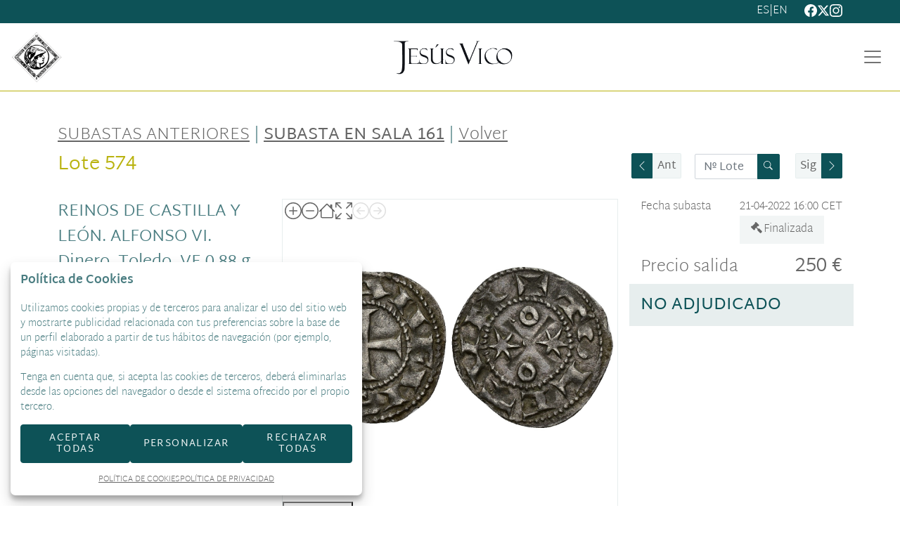

--- FILE ---
content_type: text/html; charset=UTF-8
request_url: https://www.jesusvico.com/es/lote/I161-2362-2362/574-415-reinos-de-castilla-y-leon-alfonso-vi-dinero-toledo-ve-088-g-197-mm-iii-8-bmm-9-mbc
body_size: 17491
content:
<!doctype html>
<html lang="es-ES">
<meta charset="utf-8">
<meta name="viewport" content="width=device-width, initial-scale=1">
<meta name="author" content="Labelgrup">

<head>
    <script>
	// Define dataLayer and the gtag function.
	window.dataLayer = window.dataLayer || [];
	function gtag(){dataLayer.push(arguments);}
</script>

	<script>
		// Set default consent to 'denied' as a placeholder
		// Determine actual values based on your own requirements
		gtag('consent', 'default', {
			'ad_storage': 'denied',
			'ad_user_data': 'denied',
			'ad_personalization': 'denied',
			'analytics_storage': 'denied'
		});

		ga = () => {};
	</script>

<script async src="https://www.googletagmanager.com/gtag/js?id=G-G2F5CY1R1J"></script>
<script>
	gtag('js', new Date());
	gtag('config', 'G-G2F5CY1R1J');
</script>

<meta name="google-site-verification" content="tVg7jq1toZH4UxPef7WjkMAWAA4QybA5v8T_kusdupQ" />

    <title>
	REINOS DE CASTILLA Y LEÓN. ALFONSO VI. Dinero. Toledo. VE 0,
</title>

<meta name="title" content="new facade REINOS DE CASTILLA Y LEÓN. ALFONSO VI. Dinero. Toledo. VE 0,">
<meta name="description" content="REINOS DE CASTILLA Y LEÓN. ALFONSO VI. Dinero. Toledo. VE 0,88 g. 19,7 mm. III-8. BMM-9. Imperatrix A6:6.4, este ejemplar ilustrado. MBC+.">
<meta name="canonical" content="https://www.jesusvico.com/es/lote/I161-2362-2362/574-415-reinos-de-castilla-y-leon-alfonso-vi-dinero-toledo-ve-088-g-197-mm-iii-8-bmm-9-mbc">
<meta name="robots" content="index, follow">



<meta property="og:title" content="REINOS DE CASTILLA Y LEÓN. ALFONSO VI. Dinero. Toledo. VE 0,">
<meta property="og:description" content="REINOS DE CASTILLA Y LEÓN. ALFONSO VI. Dinero. Toledo. VE 0,88 g. 19,7 mm. III-8. BMM-9. Imperatrix A6:6.4, este ejemplar ilustrado. MBC+.">
<meta property="og:image" content="https://www.jesusvico.com/img/thumbs/500/001/415/001-415-574.jpg?a=1648553013">
<meta property="og:url" content="https://www.jesusvico.com/es/lote/I161-2362-2362/574-415-reinos-de-castilla-y-leon-alfonso-vi-dinero-toledo-ve-088-g-197-mm-iii-8-bmm-9-mbc">
<meta property="og:type" content="website">
<meta property="og:site_name" content="Jesús Vico y Asociados, S.L.">
<meta property="og:locale" content="es_ES">


<meta name="twitter:card" content="summary_large_image">
<meta name="twitter:title" content="REINOS DE CASTILLA Y LEÓN. ALFONSO VI. Dinero. Toledo. VE 0,">
<meta name="twitter:description" content="REINOS DE CASTILLA Y LEÓN. ALFONSO VI. Dinero. Toledo. VE 0,88 g. 19,7 mm. III-8. BMM-9. Imperatrix A6:6.4, este ejemplar ilustrado. MBC+.">
<meta name="twitter:image" content="https://www.jesusvico.com/img/thumbs/500/001/415/001-415-574.jpg?a=1648553013">
<meta name="twitter:site" content="">

    <script>
 	//fecha servidor
	var fecha_server = 1768724745000;
	//fecha del sistema del usuario
	var fecha_js = new Date().getTime();

	const defaultTheme = 'default_v2';
	const theme = 'jesusvico';
</script>

	<link type="image/x-icon" href="/themes/jesusvico/img/favicon.ico" rel="icon" />

<meta name="csrf-token" content="ROqro0I6JamE6WvLdy4dNx0Go81kMz7ZniLd5h3V">

<!-- Google Fonts -->
<link rel="preconnect" href="https://fonts.gstatic.com" />

<!-- Global Packages -->
<link rel="stylesheet" type="text/css" href="https://www.jesusvico.com/vendor/bootstrap/5.2.0/css/bootstrap.min.css" >

<link rel="stylesheet" type="text/css" href="/css/owl.carousel.min.css">
<link rel="stylesheet" type="text/css" href="/css/owl.theme.default.min.css" >
<link rel="stylesheet" type="text/css" href="https://www.jesusvico.com/vendor/jquery-ui/1.13.1/jquery-ui.min.css" >

<link rel="stylesheet" href="https://www.jesusvico.com/vendor/tiempo-real/pnotify/pnotify.custom.css" />

<!-- Slick / banner -->
<link rel="stylesheet" href="https://www.jesusvico.com/vendor/slick/slick.css" />
<link rel="stylesheet" href="https://www.jesusvico.com/vendor/slick/slick-theme.css" />

<!-- Magnific popup -->
<link rel="stylesheet" href="https://www.jesusvico.com/vendor/tiempo-real/popup/magnific-popup.css" />

<!-- Overwritable files -->
<link href="https://www.jesusvico.com/default/v2/css/style.css?a=1767604853" rel="stylesheet" type="text/css">
<link href="https://www.jesusvico.com/themes/jesusvico/css/style.css?a=1767604853" rel="stylesheet" type="text/css">

<link href="https://www.jesusvico.com/default/v2/css/banners.css?a=1767604853" rel="stylesheet" type="text/css">
<link href="" rel="stylesheet" type="text/css">


<link rel="stylesheet" href="https://www.jesusvico.com/vendor/tiempo-real/autocomplete/jquery.auto-complete.css" />
<link rel="stylesheet" type="text/css" href="/css/hint.css" >

<script>
    var traduction_large = { Jan: "Enero",Feb: "Febrero",Mar: "Marzo",Apr: "Abril",May: "Mayo",Jun: "Junio",Jul: "Julio",Aug: "Agosto",Sep: "Septiembre",Oct: "Octubre",Nov: "Noviembre",Dec: "Diciembre" };
    var traductions = { Jan: "Ene",Feb: "Feb",Mar: "Mar",Apr: "Abr",May: "May",Jun: "Jun",Jul: "Jul",Aug: "Ago",Sep: "Set",Oct: "Oct",Nov: "Nov",Dec: "Dic" };

	var routing = {
		subastashome: 	"/es/subastashome",
		login: 			"/es/login",
		registro: 		"/es/registro",
		subasta: 		"/es/subasta",
        usuario_registrado:        "/es/usuario-registrado",
	};

	var messages = {
		'error': {"already_added_to_fav":"Lote ya a\u00f1adido a favoritos","add_to_fav":"Failed to add lot to favorites","as_minimum":"como m\u00ednimo","bid_scaling":"S\u00f3lo pueden realizarse pujas siguiendo el escalado.","buying":"No se ha podido comprar el lote, por favor int\u00e9ntelo de nuevo.","makeOffer":"No se ha podido registrar su oferta, por favor int\u00e9ntelo de nuevo.","makeOfferLower":"No puede a\u00f1adir una oferta inferior a las actuales","makeOfferLose":"La oferta no ha sido lo suficientemente alta","counteroffer":"No se ha podido realizar la contraoferta por el lote, por favor int\u00e9ntelo de nuevo.","counteroffer_close":"No es posible realizar una contraoferta por un lote cerrado","counteroffer_ihave":"Ya ha realizado una contraoferta por un valor superior","cancel_bid_response":"Se ha cancelado la puja","closing_lot":"No se ha podido cerrar el lote","correct_bid":"Puja realizada correctamente","delete_bid":"Su puja ha sido cancelada","delete_fav_error":"No se ha podido eliminar el lote de su lista de favoritos, por favor int\u00e9ntelo de nuevo","delete_order":"Su orden ha sido cancelada","dni_incorrect":"NIF \/ DNI \/ NIE Incorrecto","email_already_exists":"La cuenta especificada ya existe.","email_confirm":"La confirmaci\u00f3n del email no coincide con el email","email_exist":"Este correo no est\u00e1 disponible.","email_invalid":"Formato email incorrecto","err-add_newsletter":"Email err\u00f3neo, introduzca uno nuevo para darse de alta en el bolet\u00edn","error_contact_emp":"No es posible realizar el registro, para m\u00e1s informaci\u00f3n pongase en \u003Ca href=\u0022\/es\/pagina\/contacto\u0022\u003Econtacto\u003C\/a\u003Econ nosotros","error_delete_order":"Erro en el momento de eliminar la orden","error_delete_order_online":"No es posible eliminar la puja m\u00e1xima si es la puja actual o si ya ha sido superada","error_exist_dni":"Ya existe una cuenta con este DNI\/NIE\/NIF. Si ha olvidado su contrase\u00f1a, puede restablecerla pulsando sobre \u00bfHa olvidado su contrase\u00f1a? o contactando con nosotros.","error_nif":"El NIF\/CIF introducido no es v\u00e1lido","error_no_image":"Es necesario adjuntar una im\u00e1gen","error_no_mail":"Es necesario adjuntar mail de contacto","error_register":"Acceso denegado","form_password":"El campo :attribute es obligatorio y debe tener un m\u00ednimo de 5 caracteres","form_required":"El campo :attribute es obligatorio","generic":"Algo no ha funcionado como deber\u00eda, por favor int\u00e9ntalo de nuevo.","hasErrors":"Existen errores en el formulario. Por favor, comprueba los campos marcados.","higher_bid":"Le han sobrepujado.","imp_max_licitador":"Has superado el importe maximo de adjudicacion, contacta con el administrador","usuario_pendiente_revision":"Le hemos enviado un mail para completar su alta como cliente y poder pujar","inserting_bid":"No se ha podido guardar su puja, por favor int\u00e9ntelo de nuevo.","inserting_bid_order":"Su orden no ha sido registrada, por favor int\u00e9ntelo de nuevo","int_value":"Introduzca valores sin decimales","login_register_failed":"Correo o contrase\u00f1a incorrectos","lot_closed":"No es posible pujar por un lote cerrado","lot_not_found":"El lote especificado no existe.","lower_bid":"Su puja es demasiado baja","max_size":"La imagen supera el tama\u00f1o m\u00e1ximo","max_size_img":"No se pueden subir m\u00e1s de 20MB vuelva a subir las imagenes","login_required":"Para poder pujar es necesario ","log_in":"iniciar sesi\u00f3n","register_required":" o \u003Ca title=\u0022Registrarse\u0022 href=\u0022\/es\/login\u0022\u003Eregistrarse\u003C\/a\u003E previamente.","register_required_nolink":"Para poder realizar esta acci\u00f3n es necesario \u003Cb\u003Einiciar sesi\u00f3n\u003C\/b\u003E o \u003Cb\u003Eregistrarse\u003C\/b\u003E previamente.","mustLogin":" Para poder pujar es necesario iniciar sesi\u00f3n o \u003Ca title=\u0022Registrarse\u0022 href=\u0022\/es\/login\u0022\u003Eregistrarse\u003C\/a\u003E previamente.","mustLoginArticle":"Para poder a\u00f1adir el articulo al carrito es necesario \u003Ca title=\u0022iniciar sesi\u00f3n\u0022 href=\u0022javascript:openLogin();\u0022\u003E iniciar sesi\u00f3n \u003C\/a\u003Eo \u003Ca title=\u0022Registrarse\u0022 href=\u0022\/es\/register\u0022\u003Eregistrarse\u003C\/a\u003E previamente.","nif_exist":"Ya existe un usario con este NIF\/CIF","no_cancel_bid":"Solo es posible cancelar su puja si es la \u00faltima puja activa","no_licit":"El licitador no existe","no_deposit":"Para poder pujar debes tener un dep\u00f3sito v\u00e1lido","not_accept_bid":"No se admiten pujas tan elevadas.","not_allowed_movement":"El lote no puede reanudarse en esa posici\u00f3n.","not_bid":"Actualmente no hay pujas","not_licit":"No se ha encontrado el licitador","not_number":"No ha introducido un importe v\u00e1lido","not_order":"Actualmente no hay \u00f3rdenes","open_lot_error":"No ha sido posible reabrir el lote","order_lower":"No puede a\u00f1adir una orden inferior a su orden previa.","pass_confirm":"La confirmaci\u00f3n de contrase\u00f1a  no coincide con la contrase\u00f1a","pause_lot":"No se ha podido pausar el lote.","recaptcha_incorrect":"Error al validar el recaptcha","same_bidder":"La puja m\u00e1xima ya le pertenece.","session_end":"Su sesi\u00f3n ha finalizado, por favor vuelva a iniciarla","small_bid":"Su puja es inferior a la actual.","greater_bid_inverse":"Su puja es superior a la actual","small_bid_inverse":"Su puja debe ser inferior a la actual","small_bid_inf":"Ya tiene una puja superior al valor introducido","small_order":"En lotes de subastas presenciales, la orden no puede ser inferior al precio de salida","small_order_zero":"En lotes de Precio libre, la puja no puede ser inferior a :escalado \u20ac","user_panel_inf_actualizada":"Error al actualizar informaci\u00f3n","user_panel_inf_email_error":"Error en la solicitud de modificaci\u00f3n de usuario","user_panel_inf_error":"Error en la actualizaci\u00f3n","validation.required":"Campo obligatorio","wrong_date":"Fecha incorrecta","your_bid":"Debe pujar","your_order_lose":"Su orden no ha sido suficientemente alta, el precio actual del lote es de :imp \u20ac","add_lot_cart":"No se ha podido a\u00f1adir el producto al carrito, por favor intentelo m\u00e1s adelante","delete_lot_cart":"No se ha podido eliminar el producto del carrito, por favor intentelo m\u00e1s adelante","contact_admin":"Cuenta bloqueada, contacta con el administrador","baja_tmp_doble_optin":"Debes Validar el correo electronico para poder acceder","activacion_casa_subastas":"La cuenta est\u00e1 pendiete de validaci\u00f3n","phoneOrder":"No se ha podido realizar la orden telef\u00f3nica","lotReserved":"El lote no esta disponible , actualmente se encuentra en el carrito de otro usuario","lotsLost":"Algunos lotes ya no se encuentran disponibles","notVarianteArticle":"Selecciona todas las caracteristicas del articulo","error_500":"Se ha producido un error, disculpe las molestias. Vuelva a intentarlo m\u00e1s tarde o contacte con el administrador.","code_404":"404 - P\u00e1gina no encontrada","title_404":"P\u00e1gina no encontrada.","message_404":"No se ha encontrado la p\u00e1gina a la que intentas acceder. Es posible que el contenido ya no est\u00e9 disponible o que la direcci\u00f3n no exista.","code_500":"500 - Error inesperado","title_500":"Error inesperado.","message_500":"Se ha producido un error y no se ha podido completar la solicitud. Int\u00e9ntelo de nuevo.","asign_to_ministery":"El lote anterior ha sido adjudicado al ministerio","bidders_ratio":"La suma de los ratios debe sumar 100%","noPhoneInPhoneBid":"Es necesario que indique su n\u00famero de tel\u00e9fono","no_deposit_w":"Para poder realizar una oferta debes tener un dep\u00f3sito v\u00e1lido","login_too_many_attempts":"Demasiados intentos de inicio de sesi\u00f3n.\u003Cbr\u003EPor favor, int\u00e9ntelo de nuevo en 5 minutos.","invalid_strict_password":"La contrase\u00f1a debe cumplir con los siguientes criterios:\u003Cbr\u003EM\u00e1s de :min caracteres, al menos una letra may\u00fascula, una min\u00fascula, un s\u00edmbolo y un n\u00famero.","err-families_newsletter":"No se ha seleccionado ninguna newsletter\u003Cbr\u003E\u003Cbr\u003EEn caso de querer darse de baja, por favor, contacte con nosotros.","deposit_exists":"Ya se ha solicitado un deposito por este usuario previamente. Si necesita m\u00e1s informaci\u00f3n, por favor, \u003Ca href=\u0022:contact\u0022\u003Econtacte\u003C\/a\u003E con nosotros."},
		'success': {"add_bidding_order":"Su puja m\u00e1xima ha sido registrada correctamente","buying_lot":"Ha comprado el lote :lot","makeOfferBuyLot":"Enhorabuena se ha adjudicado el lote: \u0022:lot\u0022","counteroffer_success":"Contraoferta enviada con \u00e9xito","cancel_order_response":"Su orden ha sido cancelada","cli_licit_dont_exist":"Usuario no existe","correct_bid":"Puja realizada correctamente","delete_order":"Orden eliminada correctamente","deleted_fav_success":"Se ha eliminado el lote de su lista de favoritos","fav_added":"Lote a\u00f1adido al listado de favoritos.","higher_bid":"Le han sobrepujado.","outbidded":"Le han sobrepujado","jump_lot":"Saltando de lote","mensaje_enviado":"El mensaje se ha enviado correctamente. En breve contactaremos contigo.","new_chat_message":"Nuevo mensaje en el chat","open_lot_success":"Se ha abierto el lote correctamente","pause_lot":"Ha pausado el lote correctamente.","recaptcha_incorrect":"Al parecer ha habido un error al comprobar el recaptcha.","resume_lot":"Ha reanudado el lote correctamente.","success-add_newsletter":"La suscripci\u00f3n a nuestra newsletter se ha realizado correctamente.","success_delete":"Eliminado correctamente","success_move_lot":"Orden de los lotes guardados correctamente","success_saved":"Guardado correctamente","user_baja_tmp":"Licitador dado de baja","user_dontbaja_tmp":"Esta cuenta ha sido reactivada","user_panel_inf_actualizada":"Informacion actualizada","user_panel_inf_email_actualizada":"Solicitud de modificaci\u00f3n de usuario enviado correctamente","add_cart":"Articulo a\u00f1adido al carrito de la compra","delete_lot_cart":"Lote eliminado del carrito de la compra","phoneOrder":"Orden telef\u00f3nica realizada con \u00e9xito","newsletter_unsubscribe":"La suscripci\u00f3n a newsletters del email :email a sido cancelada","newsletter_subscribe":"La suscripci\u00f3n a newsletters del email :email se ha ejecutado con exito","correct_bid_concursal":"Oferta realizada correctamente","conditions_accepted":"Condiciones aceptadas"},
		'neutral': {"accept_condiciones":"Debe de aceptar los t\u00e9rminos y condiciones","auction_coming_soon":"La subasta se iniciar\u00e1 en breve","auction_end":"La subasta ha finalizado","confirm_delete":"Estas seguro de eliminar su puja?","confirm_delete_order":"\u00bfEstas seguro de eliminar tu orden?","cookie_law":"Utilizamos cookies propias y de terceros para mejorar nuestros servicios y mostrarle publicidad relacionada con sus preferencias mediante el an\u00e1lisis de sus h\u00e1bitos de navegaci\u00f3n. Debes aceptar nuestra \u003Ca href=\u0022\/es\/pagina\/politica-de-cookies\u0022 target=\u0022blank\u0022\u003Epol\u00edtica de cookies\u003C\/a\u003E para seguir navegando.","days":"d\u00edas","hour":"hora","hours":"horas","in_progress":"En curso","match_fav_actual_lot":"\u00a1Se est\u00e1 subastando uno de sus lotes favoritos!","minute":"minuto","minutes":"minutos","new_licit":"Nuevo licitador","no_stopped_lots":"No hay lotes pausados","notification":"Notificaci\u00f3n","now":"ahora","pause_lot":"Pausar Lote","pendiente":"No iniciada","puja_corresponde":"Esta puja corresponde al pujador n\u00ba","resume":"Reanudar","stopped":"En pausa","subasted_fav_lot_soon":"Pronto se subastar\u00e1 su lote favorito: ","result":"resultado","results":"resultados","view":"Ver","represented_confirm_state":"\u00bfEst\u00e1s seguro de que deseas cambiar el estado de este representado?\u003Cbr\u003ESi se desactiva, el representado no aparecera al realizar una puja","represented_confim_delete":"\u00bfEst\u00e1s seguro de que deseas eliminar este representado?"}	};
</script>

<script src=""></script>
<script src="https://www.jesusvico.com/vendor/jquery/3.6.0/dist/jquery.min.js"></script>
<script src="https://www.jesusvico.com/js/common.js?a=1767604853"></script>
<script src="https://www.jesusvico.com/js/actions.js?a=1767604853"></script>
<script src="https://www.jesusvico.com/vendor/tiempo-real/popup/magnific-popup.js"></script>


<script src="https://www.jesusvico.com/vendor/tiempo-real/pnotify/pnotify.custom.js"></script>
<script src="https://www.jesusvico.com/vendor/tiempo-real/pnotify/modernizr.js"></script>

<script src="https://www.jesusvico.com/vendor/jquery-countdown/jquery.countdown.min.js"></script>
<script src="https://www.jesusvico.com/vendor/timeago/timeago.js"></script>
<script src="https://www.jesusvico.com/js/validator.js"></script>

<script src="https://www.jesusvico.com/vendor/bootstrap/5.2.0/js/bootstrap.bundle.min.js"></script>

<script src="https://www.jesusvico.com/default/v2/js/customized_tr_main.js?a=1767604853" ></script>
<script src="https://www.jesusvico.com/themes/jesusvico/customized_tr_main.js?a=1767604853" ></script>

<script src="https://www.jesusvico.com/js/owl.carousel.min.js"></script>


<script src="https://www.jesusvico.com/vendor/jquery-ui/1.13.1/jquery-ui.min.js"></script>
<script type="text/javascript" src="https://www.jesusvico.com/js/jquery.ui.touch-punch.min.js"></script>

<script src="https://www.jesusvico.com/default/v2/js/custom.js?a=1767604853"></script>
<script src="https://www.jesusvico.com/themes/jesusvico/custom.js?a=1767604853"></script>
<script src="https://www.jesusvico.com/default/v2/js/shopping_cart.js?a=1767604853" ></script>

<script src="https://www.jesusvico.com/vendor/zoom/jquery.imageLens.js"></script>



<script src="https://www.jesusvico.com/js/numeral.js"></script>
<script src="https://www.jesusvico.com/js/forms.js?a=1767604853"></script>

<script src="https://www.jesusvico.com/vendor/slick/slick.min.js"></script>

<script src="https://www.google.com/recaptcha/api.js?render=6LfROtQmAAAAAPRfbdp7l56FB5qfWseSZDvRkd3h"></script>

<script src="https://www.jesusvico.com/vendor/tiempo-real/node_modules/socket.io/node_modules/socket.io-client/socket.io.js"></script>
<script src="https://www.jesusvico.com/vendor/tiempo-real/autocomplete/jquery.auto-complete.min.js"></script>

	
<script defer src="https://www.jesusvico.com/vendor/openseadragon/openseadragon.js?a=1767604853"></script>


    <script>
        $(function() {

            const images = [
                                    {
                        type: 'image',
						url: '/img/001/415/001-415-574.jpg?a=1648553013'
                    },
                            ];

            const viewer = loadSeaDragon(images);
        });
    </script>

    <link rel="stylesheet" href="/vendor/smartPhoto/smartphoto.min.css">
<script defer src="/vendor/smartPhoto/jquery-smartphoto.min.js"></script>
<script defer>
	$(function(){
		$(".js-smartPhoto").SmartPhoto();
	});
</script>
</head>

<body>

                    <header>

	<div class="first-header-wrapper">
		<div class="container py-1 bk-gray">
			<div class="d-flex justify-content-end align-items-center">

								
				<div class="lang-wrapper d-flex gap-1">
										
					<a class="selected" translate="no" title="Español" href="">
						<span translate="no">es</span>
					</a>

										<span>|</span>
														
					<a class="" translate="no" title="English" href="/en/lot/I161-2362-2362/574-415-reinos-de-castilla-y-leon-alfonso-vi-dinero-toledo-ve-088-g-197-mm-iii-8-bmm-9-mbc">
						<span translate="no">en</span>
					</a>

													</div>
				
				<ul class="list-unstyled d-flex m-0 ps-4 gap-2">
					<li>
						<a href="https://www.facebook.com/JesusVicoNumismatica/" target="_blank">
							<svg class="bi" width="18" height="18" fill="currentColor">
								<use xlink:href="/bootstrap-icons.svg#facebook"></use>
							</svg>
						</a>
					</li>
					<li>
						<a href="" target="_blank">
							<svg viewBox="0 0 24 24" width="18" height="18" fill="currentColor">
    <path
        d="M18.244 2.25h3.308l-7.227 8.26 8.502 11.24H16.17l-5.214-6.817L4.99 21.75H1.68l7.73-8.835L1.254 2.25H8.08l4.713 6.231zm-1.161 17.52h1.833L7.084 4.126H5.117z" />
</svg>
						</a>
					</li>
					<li>
						<a href="https://www.instagram.com/jesusvico_numismatica/?hl=es" target="_blank">
							<svg class="bi" width="18" height="18" fill="currentColor">
								<use xlink:href="/bootstrap-icons.svg#instagram"></use>
							</svg>
						</a>
					</li>
				</ul>
			</div>
		</div>
	</div>

	<nav class="navbar navbar-expand-xxl">
		<div class="container-fluid gap-xxl-3">

			<img class="img-fluid" width="80" src="/themes/jesusvico/assets/img/logo_numismatica.png"  alt="numismática">

			<a class="navbar-brand crop-img" href="/es" title="Jesús Vico y Asociados, S.L.">
				<img class="img-fluid" src="/themes/jesusvico/assets/img/logo.png"  alt="Jesús Vico y Asociados, S.L.">
			</a>

			<button class="navbar-toggler collapsed" type="button" data-bs-toggle="collapse"
				data-bs-target="#navbarHeader" aria-controls="navbarHeader" aria-expanded="false"
				aria-label="Toggle navigation">
				<span class="navbar-toggler-icon"></span>
			</button>

			<div class="navbar-collapse collapse align-self-stretch align-items-center" id="navbarHeader" style="">
				<ul class="navbar-nav me-auto mb-2 mb-lg-0 fw-bold align-self-stretch align-items-xxl-center w-100 justify-content-evenly">

					<li class="nav-item">
						<a class="nav-link" title="Inicio" href="/es"><span>Inicio</span></a>
					</li>

					<li class="nav-item dropdown">
						<a class="nav-link dropdown-toggle" href="#" role="button" data-bs-toggle="dropdown" aria-expanded="false">
						  Subastas
						</a>
						<ul class="dropdown-menu">
							
							<li><a class="dropdown-item" href="/es/subastas-historicas/">
								Histórico</a>
							</li>
						</ul>
					</li>

					<li class="nav-item">
						<a class="nav-link" href="/es/tienda-online/">
							<span style="white-space: nowrap;">Tienda Online</span>
						</a>
					</li>

					<li class="nav-item dropdown">
						<a class="nav-link dropdown-toggle" href="#" role="button" data-bs-toggle="dropdown" aria-expanded="false">
						  Empresa
						</a>
						<ul class="dropdown-menu">
							<li><a class="dropdown-item" href="/es/pagina/quienes-somos">Quiénes Somos</a></li>
							<li><a class="dropdown-item" href="/es/pagina/equipo">Equipo</a></li>
							<li><a class="dropdown-item" href="/es/blog/prensa">Prensa</a></li>
							<li><a class="dropdown-item" href="/es/pagina/codigo-etico">Código Ético</a></li>
							<li><a class="dropdown-item" href="/es/mosaic-blog/">Piezas de museo</a></li>
							<li><a class="dropdown-item" href="/es/events/">Eventos</a></li>
						</ul>
					</li>

					<li class="nav-item dropdown">
						<a class="nav-link dropdown-toggle" href="#" role="button" data-bs-toggle="dropdown" aria-expanded="false">
							Servicios
						</a>
						<ul class="dropdown-menu">
							<li><a class="dropdown-item" href="/es/pagina/laboratorio">Laboratorio</a></li>
							<li><a class="dropdown-item" href="/es/pagina/asesoramiento-legal">Asesoramiento Legal</a></li>
							<li><a class="dropdown-item" href="https://www.jesusvico.com/es/valoracion-articulos">Tasaciones y Valoraciones</a></li>
						</ul>
					</li>
					<li class="nav-item">
						<a class='nav-link' href="/es/contacto/"><span>Contacto</span></a>
					</li>
					<li class="nav-item">
						<a class='nav-link' href="/blog" target="_blank"><span>Blog</span></a>
					</li>

					<li class="nav-item dropdown">
												<button class="btn border-0 btn_login">
							<span>LOGIN</span>
							<svg xmlns="http://www.w3.org/2000/svg" xmlns:xlink="http://www.w3.org/1999/xlink" width="29" height="29" viewBox="0 0 29 29">
								<defs>
								  <clipPath id="clip-path">
									<rect id="Rectángulo_19" data-name="Rectángulo 19" width="29" height="29" fill="#b9b13c"/>
								  </clipPath>
								</defs>
								<g id="Grupo_25" data-name="Grupo 25" clip-path="url(#clip-path)">
								  <path id="Trazado_1" data-name="Trazado 1" d="M14.5,29A14.5,14.5,0,1,1,29,14.5,14.517,14.517,0,0,1,14.5,29M5.81,24.823a13.475,13.475,0,0,0,17.378,0l-.6-1.543a8.679,8.679,0,0,0-16.178,0ZM14.5,16.75a9.619,9.619,0,0,1,9.021,6.17l.46,1.183a13.5,13.5,0,1,0-18.961,0l.459-1.181A9.619,9.619,0,0,1,14.5,16.75m0-1.875a4.656,4.656,0,1,1,4.656-4.656A4.661,4.661,0,0,1,14.5,14.875m0-8.312a3.656,3.656,0,1,0,3.656,3.656A3.66,3.66,0,0,0,14.5,6.563" fill="#b9b13c"/>
								</g>
							  </svg>
						</button>
						
						<ul class="dropdown-menu dropdown-menu-end">
							<li><a class="dropdown-item" href="/es/user/panel/orders">Mi cuenta</a></li>
														<li><a class="dropdown-item" href="/es/logout">Salir</a></li>
						</ul>
					</li>
				</ul>

			</div>
		</div>
	</nav>

</header>


<div class="login_desktop container-fluid" style="display: none" >
	<div class="h-100 d-flex justify-content-center align-content-center">
		<div class="login_desktop_content m-auto">
			<div class="only-login bg-white p-5 position-relative">
				<div class="login-content-form">
					<img class="closedd" role="button" src="/themes/jesusvico/assets/img/shape.png" alt="Close">

					<p class="login_desktop_title h1">Login / Registro</p>

					<form data-toggle="validator" id="accerder-user-form" class="d-flex align-items-center justify-content-center flex-column py-4">
						<input type="hidden" name="_token" value="ROqro0I6JamE6WvLdy4dNx0Go81kMz7ZniLd5h3V">
						<div class="input-group mb-3">
							<span class="input-group-text">
								<svg class="bi" width="16" height="16" fill="currentColor">
									<use xlink:href="/bootstrap-icons.svg#person-fill"></use>
								</svg>
							</span>
							<input class="form-control" placeholder="Usuario" type="email" name="email">
						</div>

						<div class="input-group mb-2">
							<span class="input-group-text">
								<svg class="bi" width="16" height="16" fill="currentColor">
									<use xlink:href="/bootstrap-icons.svg#key-fill"></use>
								</svg>
							</span>
							<input class="form-control" placeholder="Contraseña" type="password" name="password" maxlength="20" autocomplete="off">
							<span class="input-group-text view_password">
								<img class="eye-password" src="[data-uri]">
							</span>
						</div>

						<small class="align-self-end">
							<a onclick="cerrarLogin();" class="c_bordered" data-ref="/es/password_recovery"
								id="p_recovery" data-title="¿Ha olvidado su contraseña?" href="javascript:;" data-bs-toggle="modal" data-bs-target="#modalAjax">
								¿Ha olvidado su contraseña?
							</a>
						</small>

						<p><span class="message-error-log text-danger seo_h5"></span></p>

						<button id="accerder-user" class="btn btn-lb-primary w-100 mt-4" type="submit">
							<span class="text">Enviar</span>
							<div class="spinner spinner-1 m-auto"></div>
						</button>

					</form>

					<div class="login-separator" data-content="o"></div>

					<p class="text-center mb-2">¿No tiene cuenta?</p>

					<div class="create-account-link">
												<a class="btn btn-outline-lb-primary w-100" title="Registrarse" href="/es/register">
							Registrarse
						</a>
											</div>
				</div>
			</div>
		</div>

    </div>
</div>

        
<script>
var auction_info = {"lang_code":"ES","subasta":{"cod_sub":"I161","currency":{"name":"EUR","symbol":"\u20ac"},"cod_div_cli":""},"lote_actual":{"pujas":[],"max_puja":0,"actual_bid":"250","himp_csub":null,"sub_hces1":"I161","fini_asigl0":"2022-04-21 00:00:00","orders_start":"2022-03-29 13:18:00","orders_end":"2022-04-21 22:00:00","nobj_hces1":0,"ministerio_hces1":"N","permisoexp_hces1":"S","infotr_hces1":"","imgfriendly_hces1":"","controlstock_hces1":"N","stock_hces1":"0","ocultarps_asigl0":"N","pc_hces1":"0","formatted_actual_bid":"250","formatted_impsalhces_asigl0":"250","formatted_imptash_asigl0":"0","formatted_imptas_asigl0":"0","formatted_impres_asigl0":"0","formatted_impsalweb_asigl0":"0","cod_sub":"I161","orden_hces1":"574","cerrado_asigl0":"S","remate_asigl0":"S","fac_hces1":"N","lic_hces1":"N","des_sub":"Subasta 161","titulo_hces1":"REINOS DE CASTILLA Y LE\u00d3N. ALFONSO VI. Dinero. Toledo. VE 0","impsalhces_asigl0":"250","impsalweb_asigl0":0,"imptash_asigl0":"0","imptas_asigl0":"0","destacado_asigl0":"N","reference":"002","retirado_asigl0":"N","ref_asigl0":"574","impres_asigl0":"0","sec_hces1":"CL","desadju_asigl0":"N","es_nft_asigl0":"N","lin_hces1":"574","num_hces1":"415","tipo_sub":"W","subc_sub":"H","id_auc_sessions":"2362","compra_asigl0":"S","name":"Subasta en sala 161","descdet_hces1":null,"imagen":"001-415-574.jpg","imagenes":["001-415-574.jpg"],"videos":[],"desc_hces1":"REINOS DE CASTILLA Y LE\u00d3N. ALFONSO VI. Dinero. Toledo. VE 0,88 g. 19,7 mm. III-8. BMM-9. Imperatrix A6:6.4, este ejemplar ilustrado. MBC+.","descweb_hces1":"REINOS DE CASTILLA Y LE\u00d3N. ALFONSO VI. Dinero. Toledo. VE 0,88 g. 19,7 mm. III-8. BMM-9. MBC+.","webfriend_hces1":"reinos-de-castilla-y-leon-alfonso-vi-dinero-toledo-ve-088-g-197-mm-iii-8-bmm-9-mbc","start_session":"2022-04-21 16:00:00","end_session":"2022-04-21 22:00:00","implic_hces1":"0","id_hces1":"0","close_at":"2022\/04\/21 22:00:00","subabierta_sub":"P","opcioncar_sub":"N","ordentel_sub":"0","transport_hces1":"N","alto_hces1":"0","ancho_hces1":"0","grueso_hces1":"0","peso_hces1":"0","embalaje_hces1":"0","contextra_hces1":null,"inversa_sub":"N","open_price":null,"prop_hces1":"003060","oferta_asigl0":"0","comlhces_asigl0":"0","cosembcarg_hces1":"0","impadj_asigl0":"0","sub_asigl0":"I161","is_reauctioned":false,"isItp":false,"comision":"0","favorito":false,"url_subasta":"https:\/\/www.jesusvico.com\/es\/subasta\/subasta-en-sala-161_I161-002","title_url_subasta":"Subasta 161","materiales":[],"importe_escalado_siguiente":"250","siguientes_escalados":["250",260,270],"ordenes":[],"importe_escalado_siguiente_formated":"250"}};


var cod_sub = 'I161';
var ref = '574';
var imp = '250';


var cod_licit = null;
routing.node_url 	 = 'https://www.jesusvico.com:2083';
routing.comprar		 = 'https://www.jesusvico.com/es/api/comprar/subasta';
routing.ol		 = 'https://www.jesusvico.com/es/api/ol/subasta';
routing.favorites	 = 'https://www.jesusvico.com/api-ajax/favorites';

$(document).ready(function() {
	$('.add_bid').removeClass('loading');
});

</script>
<main class="page-ficha">
	<div class="container grid-header">
		<div class="row">
			<div class="col-12">
				<p class="h1 pb-1 lot-ficha-title">
					<a href="/es/subastas-historicas/">Subastas anteriores</a> |
					<b><a href="https://www.jesusvico.com/es/subasta/subasta-en-sala-161_I161-002">Subasta en sala 161</a></b> |
					<a class="back-link" href="https://www.jesusvico.com/es/subasta/subasta-en-sala-161_I161-002">Volver</a>
				</p>
			</div>
		</div>
	</div>

	<div class="ficha-content container">

	<div class="header-ficha-grid">

		<section class="ficha-title">
			<h2 class="m-0">Lote 574</h2>
			
		</section>

		<section class="ficha-previous-next">
			<div class="grid-previous-and-next">
			<section class="previous-button d-flex align-items-start">
			<div class="btn-group me-auto h-100">
				<a class="btn btn-lb-primary d-flex align-items-center arrow-button" href="https://www.jesusvico.com/es/lote/I161-2362-2362/573-415-reinos-de-castilla-y-leon-alfonso-vi-dinero-toledo-ve-1-g-207-mm-iii-55-bmm-31-oxidaciones-mbcebc">
					<svg class="bi" width="16" height="16" fill="currentColor">
	<use xlink:href="/vendor/bootstrap/5.2.0/icons/bootstrap-icons.svg#chevron-left"></use>
</svg>
				</a>
				<a class="btn btn-light prev-next-btn d-none d-sm-block" href="https://www.jesusvico.com/es/lote/I161-2362-2362/573-415-reinos-de-castilla-y-leon-alfonso-vi-dinero-toledo-ve-1-g-207-mm-iii-55-bmm-31-oxidaciones-mbcebc">Ant</a>
			</div>
		</section>
	
	<section class="search-lot-bar d-flex flex-column align-items-center">
		<div class="btn-group search-lot-container h-100">
			<form id="searchLot" class="form-single-lot samsung-visual" method="get" action="https://www.jesusvico.com/es/lote/I161-2362-2362/:ref-415">

				<div class="input-group search-bar">
					<input class="form-control control-number search-lot-bar-input" type="number" name="reference" placeholder="Nº Lote">
					<button id="single-lot" class="btn btn-lb-primary search-lot-bar-button" type="submit">
						<svg xmlns="http://www.w3.org/2000/svg" width="16" height="16" fill="currentColor" class="bi bi-search"
							viewBox="0 0 20 20">
							<path
								d="M11.742 10.344a6.5 6.5 0 1 0-1.397 1.398h-.001q.044.06.098.115l3.85 3.85a1 1 0 0 0 1.415-1.414l-3.85-3.85a1 1 0 0 0-.115-.1zM12 6.5a5.5 5.5 0 1 1-11 0 5.5 5.5 0 0 1 11 0" />
						</svg>
					</button>
				</div>

			</form>
		</div>
	</section>

			<section class="next-button d-flex align-items-end">
			<div class="btn-group ms-auto h-100">
				<a class="btn btn-light prev-next-btn d-none d-sm-block" href="https://www.jesusvico.com/es/lote/I161-2362-2362/575-415-reinos-de-castilla-y-leon-alfonso-vi-obolo-toledo-iii-82-bmm-102-ve-027-g-144-mm-oxidaciones-ebc-mu">Sig</a>
				<a class="btn btn-lb-primary d-flex align-items-center arrow-button" href="https://www.jesusvico.com/es/lote/I161-2362-2362/575-415-reinos-de-castilla-y-leon-alfonso-vi-obolo-toledo-iii-82-bmm-102-ve-027-g-144-mm-oxidaciones-ebc-mu">
					<svg class="bi" width="16" height="16" fill="currentColor">
	<use xlink:href="/vendor/bootstrap/5.2.0/icons/bootstrap-icons.svg#chevron-right"></use>
</svg>
				</a>
			</div>
		</section>
	</div>
		</section>

	</div>

	<div class="ficha-grid">

		<section class="ficha-image">
			<div class="slider-thumnail-container d-sm-none">

    <div class="owl-theme owl-carousel" id="owl-carousel-responsive">


        			            <div class="image-wrapper">
                <a class="js-smartPhoto" data-caption="REINOS DE CASTILLA Y LEÓN. ALFONSO VI. Dinero. Toledo. VE 0"
                    data-id="id-1"
                    href="/img/001/415/001-415-574.jpg">
                    <img class="lazy" data-group="nogroup"
                        src="https://www.jesusvico.com/img/thumbs/838/001/415/001-415-574.jpg?a=1648553013">
                </a>
            </div>
        
        
    </div>

    
</div>





<div class="d-none d-sm-flex flex-column h-100">
        <div class="text-center" id="resource_main_wrapper" style="display:none"></div>

    <div class="img-global-content position-relative">

        <div class="toolbar d-flex alig-items-center gap-2" id="js-toolbar" style="position: absolute; z-index: 999">
            <a id="zoom-in" href="#zoom-in" title="Zoom in">
                <svg class="bi" width="24" height="24" fill="currentColor">
                    <use xlink:href="/bootstrap-icons.svg#plus-circle"></use>
                </svg>
            </a>

            <a id="zoom-out" href="#zoom-out" title="Zoom out">
                <svg class="bi" width="24" height="24" fill="currentColor">
                    <use xlink:href="/bootstrap-icons.svg#dash-circle"></use>
                </svg>
            </a>

            <a id="home" href="#home" title="Go home">
                <svg class="bi" width="24" height="24" fill="currentColor">
                    <use xlink:href="/bootstrap-icons.svg#house"></use>
                </svg>
            </a>

            <a id="full-page" href="#full-page" title="Toggle full page">
                <svg class="bi" width="24" height="24" fill="currentColor">
                    <use xlink:href="/bootstrap-icons.svg#arrows-fullscreen"></use>
                </svg>
            </a>

            <a id="previous" href="#previous-page" title="Previous page">
                <svg class="bi" width="24" height="24" fill="currentColor">
                    <use xlink:href="/bootstrap-icons.svg#arrow-left-circle"></use>
                </svg>
            </a>

            <a id="next" href="#next-page" title="Next page">
                <svg class="bi" width="24" height="24" fill="currentColor">
                    <use xlink:href="/bootstrap-icons.svg#arrow-right-circle"></use>
                </svg>
            </a>
        </div>

        <div class="img_single" id="img_main"></div>

        <div class="d-none img-content" id="360img">
            <div class="img-360-real">
                
            </div>
        </div>

    </div>


    <div class="minis-content d-flex gap-1 mt-auto">

                    <div class="mini-img-ficha no-360">
                <button onclick="goToImage(0)">
                    <img src="https://www.jesusvico.com/img/thumbs/100/001/415/001-415-574.jpg?a=1648553013">
                </button>
            </div>
        
        
            </div>
</div>



		</section>

		<section class="ficha-pujas text-lb-gray">
			<div class="ficha-info pb-3">
	<div class="d-flex ficha-info-justify-content flex-wrap">

		<p>Fecha subasta</p>
		<div>
			<p>21-04-2022 16:00
				CET</p>
							<div class="px-3 py-2 bg-lb-color-backgorund-light d-flex align-items-center gap-3 justify-content-center float-start"
					style="margin-right: -1rem">
					<img class="mb-1" src="/themes/jesusvico/assets/icons/hammer.svg" alt="hammer">
					<p class="ficha-info-clock">Finalizada</p>
				</div>
					</div>
	</div>
</div>

<div class="ficha-info-content">

            <div class="ficha-info-items h-100">

                            <div class="ficha-pujas ficha-cerrada">

	
	<h4 class="price salida-price">
		<span>Precio salida</span>
		<span class="value">
			250 €
		</span>
	</h4>

	
			<h4 class="ficha-is-awarded">NO ADJUDICADO</h4>

	 </div>
            
        </div>
    </div>
		</section>

		<section class="ficha-description">
			<div class="description">
    <div class="max-lines mb-2 h-auto" style="--max-lines: 3; max-height: initial">
        <h1 class="h4 no-decoration fw-light">REINOS DE CASTILLA Y LEÓN. ALFONSO VI. Dinero. Toledo. VE 0,88 g. 19,7 mm. III-8. BMM-9. MBC+.</h1>
    </div>
    <div class="long-description text-lb-gray max-lines with-scroll lb-scroll">
        <div class="fw-lighter mb-4">
            REINOS DE CASTILLA Y LEÓN. ALFONSO VI. Dinero. Toledo. VE 0,88 g. 19,7 mm. III-8. BMM-9. Imperatrix A6:6.4, este ejemplar ilustrado. MBC+.
        </div>

		
    </div>
</div>


    <div class="categories">
        <h5>Categorias</h5>

        <a class="no-decoration" href="https://www.jesusvico.com/es/subastas-numismatica"
            alt="Numismática">
            <span class="badge badge-custom-primary">Numismática</span>
        </a>
    </div>
		</section>

		
		<section class="ficha-history">
					</section>

		<section class="ficha-share">
			<div class="zone-share-social d-flex justify-content-between">
    <p class="shared">Comparta este lote</p>

    <ul class="list-unstyled d-flex m-0">
        <li class="ms-3">
            <a class="lb-text-primary"
                href="http://www.facebook.com/sharer.php?u=www.jesusvico.com/es/lote/I161-2362-2362/574-415-reinos-de-castilla-y-leon-alfonso-vi-dinero-toledo-ve-088-g-197-mm-iii-8-bmm-9-mbc"
                title="Compartir por Facebook" target="_blank">
                <svg class="bi" width="24" height="24" fill="currentColor">
                    <use xlink:href="/vendor/bootstrap/5.2.0/icons/bootstrap-icons.svg#facebook"></use>
                </svg>
            </a>
        </li>

        <li class="ms-3">
            <a class="lb-text-primary"
                href="http://twitter.com/share?text=REINOS DE CASTILLA Y LEÓN. ALFONSO VI. Dinero. Toledo. VE 0 www.jesusvico.com/es/lote/I161-2362-2362/574-415-reinos-de-castilla-y-leon-alfonso-vi-dinero-toledo-ve-088-g-197-mm-iii-8-bmm-9-mbc&url=www.jesusvico.com/es/lote/I161-2362-2362/574-415-reinos-de-castilla-y-leon-alfonso-vi-dinero-toledo-ve-088-g-197-mm-iii-8-bmm-9-mbc"
                title="Compartir por Twitter" target="_blank">
                <svg viewBox="0 0 24 24" width="24" height="24" fill="currentColor">
    <path
        d="M18.244 2.25h3.308l-7.227 8.26 8.502 11.24H16.17l-5.214-6.817L4.99 21.75H1.68l7.73-8.835L1.254 2.25H8.08l4.713 6.231zm-1.161 17.52h1.833L7.084 4.126H5.117z" />
</svg>
            </a>
        </li>
        <li class="ms-3">
            <a class="lb-text-primary" href="/cdn-cgi/l/email-protection#[base64]" title="Compartir por e-mail" target="_blank">
                <svg class="bi" width="24" height="24" fill="currentColor">
                    <use xlink:href="/vendor/bootstrap/5.2.0/icons/bootstrap-icons.svg#envelope-fill"></use>
                </svg>
            </a>
        </li>
    </ul>

</div>
		</section>

		<section class="ficha-files">
					</section>

	</div>

	<section class="ficha-recomendados mt-3">
		<div class="lotes_destacados" id="lotes_recomendados-content">
			<div class="title-wrapper text-center bg-lb-color-backgorund-light py-3 mb-3">
				<h4 class="m-0 fw-light">Lotes recomendados</h4>
			</div>
			<div class='loader d-none'></div>
			<div id="lotes_recomendados"></div>
		</div>
	</section>
</div>



<script data-cfasync="false" src="/cdn-cgi/scripts/5c5dd728/cloudflare-static/email-decode.min.js"></script><script>
const replace = {"emp":"001","sec_hces1":"CL","num_hces1":"415","lin_hces1":"574","lang":"es-ES"};
const key ="lotes_recomendados";
const isContExtra = false;

$(function() {

	ajax_newcarousel(key, replace, 'es');

	//Mostramos la fecha
    $("#cierre_lote").html(format_date_large(new Date("2022-04-21 16:00:00".replace(/-/g, "/")),''));

    if (isContExtra) {
		image360Init();
    }
});
</script>

<div class="container modal-block mfp-hide " id="ordenFicha">
    <section class="panel">
        <div class="modal-wrapper">
            <div class="modal-header">
                <h5 class="class_h1">Confirme su puja máxima</h5>
            </div>
            <div class="modal-body">
                <p>
                    <span class='desc_auc' for="bid">Está pujando por</span>
                    <span class="fw-bold precio_orden"></span>
                    <span class="fw-bold">€</span>
                                    </p>
                <div class="phonebid_js">
                    <p class="mb-2">En el momento de la subasta nos pondremos en contacto con usted:</p>
                    <div class="row flex-column flex-sm-row flex-wrap text-start mb-2">
                        <label class="col-sm-3 col-form-label" for="phone1Bid_JS">
                            Teléfono 1:
                        </label>
                        <div class="col">
                            <input class="form-control" id="phone1Bid_JS" name="phone1" type="tel" value="">
                        </div>
                    </div>
                    <div class="row flex-column flex-sm-row flex-wrap text-start">
                        <label class="col-sm-3 col-form-label" for="phone2Bid_JS">
                            Teléfono 2:
                        </label>
                        <div class="col">
                            <input class="form-control" id="phone2Bid_JS" name="phone2" type="tel" value="">
                        </div>
                    </div>
                </div>
            </div>
            <div class="modal-footer">
                <button class="btn btn-lb-primary" id="confirm_orden">
                    Confirmar
                </button>
            </div>
        </div>
    </section>
</div>

<div class="container modal-block mfp-hide" id="modalPujarFicha">
    <section class="panel">
        <div class="modal-wrapper">
            <div class="modal-header">
                <h5 class="class_h1">Confirme su puja máxima</h5>
            </div>
            <div class="modal-body">
                <p class='desc_auc' for="bid">
                    Está pujando por  </p>
                <p><strong><span class="precio_orden"></span>
                        €</strong></p>
            </div>
            <div class="modal-footer">
				<button class="btn button_modal_confirm confirm_puja">
					Confirmar
				</button>
            </div>
        </div>
    </section>
</div>

<div class="container modal-block mfp-hide" id="modalCloseBids">
    <section class="panel">
        <div class="modal-wrapper py-4">
            <div class="modal-body">
                <p>Cargando...</p>
            </div>
        </div>
    </section>
</div>

<div class="container modal-block mfp-hide" id="modalDisconnected">
    <section class="panel">
        <div class="modal-wrapper py-4">
            <div class="modal-body">
                <p>Conectando con el servidor</p>
            </div>
        </div>
    </section>
</div>

<div class="container modal-block mfp-hide" id="modalComprarFicha" data-to="comprarLoteFicha">
    <section class="panel">
        <div class="modal-wrapper">
            <div class="modal-body">
                <p>¿Seguro que desea comprar el lote?</p>
            </div>
            <div class="modal-footer">
                <button class="btn btn-lb-primary modal-confirm">
                    Aceptar
                </button>
                <button class="btn btn-default modal-dismiss">Cancelar</button>
            </div>
        </div>
    </section>
</div>


<div class="container modal-block mfp-hide" id="modalMakeOffer" data-to="makeOfferFicha">
    <section class="panel">
        <div class="modal-wrapper">
			<div class="modal-header">
                <h5 class="class_h1">Confirme su puja máxima</h5>
            </div>
            <div class="modal-body">
                <p class='desc_auc' for="bid">Está pujando por </p>
				<p class="fw-bold"><span class="imp_make_offer"></span> €</p>
            </div>
            <div class="modal-footer">
                <button class="btn btn-lb-primary modal-confirm">
                    Aceptar
                </button>
                <button class="btn btn-lb-secondary modal-dismiss">Cancelar</button>
            </div>
        </div>
    </section>
</div>

<div class="modal-block mfp-hide" id="modalFormularioFicha">
    <section class="panel">
		<div class="panel-body">
			<div class="modal-wrapper">
				<div class="modal-header">
					<h5 class="class_h1 mb2">Confirme su puja máxima</h5>
				</div>
				<div class="modal-body">
					<p id="insert_msg"></p>
				</div>
				<div class="modal-footer">
					<button id="send_form_ficha" class="btn btn-lb-primary modal-confirm btn-custom">Aceptar</button>
					<button class="btn btn-lb-secondary modal-dismiss">Cancelar</button>
				</div>
			</div>
		</div>
    </section>
</div>
</main>


        <section class="container-fluid contact-banner">
	<img src="https://www.jesusvico.com/storage/themes/jesusvico/uploads/2-web-contacto_2.webp" alt="contact background image" loading="lazy">
    <h3 class="no-decoration fs-40pt fw-lighter">
		Póngase en contacto con nosotros y<br>le informaremos sin ningún tipo de compromiso
    </h3>
    <a class="btn btn-lb-secondary" href="/es/contact/">Contacto</a>
</section>

<footer class="py-5">
    <div class="container">
        <div class="row">

            <div class="col-12 col-lg-4 order-lg-1 mb-4 mb-lg-0">
                <section class="newsletter  newsletter-js">
    <div class="d-flex flex-column align-items-start gap-2 gap-lg-4">

        <h3 class="newsletter-tittle mb-lg-3 fs-1">
            Suscríbase a nuestra newsletter
        </h3>

        <input class="form-control newsletter-input-email-js" type="email" aria-label="email"
            aria-describedby="newsletter-btn" placeholder="email">
        <input class="lang-newsletter-js" type="hidden" value="es">
        <input class="newsletter" id="newsletter-input" name="families[]" type="hidden" value="1">
        <input name="captcha_token" data-sitekey="6LfROtQmAAAAAPRfbdp7l56FB5qfWseSZDvRkd3h" type="hidden" value="">

        <div class="form-check">
            <input class="form-check-input condiciones-newsletter-js" type="checkbox" type="checkbox">
            <label class="form-check-label small" for="condiciones">
                He leído y acepto la <u><a href="/es/pagina/politica-de-privacidad" target="_blank">Política de Privacidad</a></u>
            </label>
        </div>

        <p class="captcha-terms">
			Este sitio está protegido por reCAPTCHA y se aplican la <a href="https://policies.google.com/privacy" target="_blank">Política de privacidad</a> y los <a href="https://policies.google.com/terms" target="_blank">Términos de servicio</a> de Google.
        </p>

        <button class="btn btn-lb-secondary button-newsletter newsletter-btn-js" type="button">
            ENVIAR
        </button>

    </div>
</section>
            </div>

            <div class="col-12 col-lg-8 order-lg-0">

                <div class="row">
                    <div class="col-6 col-lg-3 mb-3">
                        <h5>Subastas</h5>
                        <ul class="nav flex-column">

							
							<li class="nav-item">
								<a class="nav-link" href="/es/subastas-historicas/">Histórico</a>
							</li>
                        </ul>

						<h5 class="mt-3">
							<a class="nav-link" title="Tienda Online" href="/es/venta-directa/">Tienda Online</a>
						</h5>

						<h5 class="mt-3">
							<a class="nav-link" title="Cómo comprar" href="/es/pagina/comprar-monedas">Cómo comprar</a>
						</h5>

						<h5 class="mt-3">
							<a class="nav-link" title="Cómo vender" href="/es/pagina/donde-vender-monedas-antiguas">Cómo vender</a>
						</h5>
                    </div>


                    <div class="col-6 col-lg-3 mb-3">
                        <h5>Empresa</h5>
                        <ul class="nav flex-column">
                            <li class="nav-item">
								<a class="nav-link" title="Quiénes Somos"
									href="/es/pagina/quienes-somos">
									Quiénes Somos
								</a>
							</li>
                            <li class="nav-item">
								<a class="nav-link" title="Equipo"
									href="/es/pagina/equipo">
									Equipo
								</a>
							</li>
                            <li class="nav-item">
								<a class="nav-link" title="Prensa"
									href="/es/blog/prensa">
									Prensa
								</a>
							</li>
                            <li class="nav-item">
								<a class="nav-link" title="Código Ético"
									href="/es/pagina/codigo-etico">
									Código Ético
								</a>
							</li>
                            <li class="nav-item">
								<a class="nav-link" title="Piezas de museo"
									href="/es/mosaic-blog/">
									Piezas de museo
								</a>
							</li>
                            <li class="nav-item">
								<a class="nav-link" title="Eventos"
									href="/es/events/">
									Eventos
								</a>
							</li>
                        </ul>
                    </div>

                    <div class="col-6 col-lg-3 mb-3">
						<h5>Servicios</h5>
						<ul class="nav flex-column">
                            <li class="nav-item">
								<a class="nav-link" title="Laboratorio"
									href="/es/pagina/laboratorio">
									Laboratorio
								</a>
							</li>
                            <li class="nav-item">
								<a class="nav-link" title="Asesoramiento Legal"
									href="/es/pagina/asesoramiento-legal">
									Asesoramiento Legal
								</a>
							</li>
                            <li class="nav-item">
								<a class="nav-link" title="Tasaciones y Valoraciones"
									href="https://www.jesusvico.com/es/valoracion-articulos">
									Tasaciones y Valoraciones
								</a>
							</li>
						</ul>


                        <h5 class="mt-3">Términos y condiciones</h5>
                        <ul class="nav flex-column">
                            <li class="nav-item">
                                <a class="nav-link"
                                    href="/es/pagina/terminos-y-condiciones"
                                    title="Términos y condiciones">Términos y condiciones</a>
                            </li>
                            <li class="nav-item">
                                <a class="nav-link"
                                    href="/es/pagina/politica-de-privacidad"
                                    title="Política de Privacidad">Política de Privacidad</a>
                            </li>
                            <li class="nav-item">
                                <a class="nav-link"
                                    href="/es/pagina/politica-de-cookies"
                                    title="Política de cookies">Política de cookies</a>
                            </li>
							<li class="nav-item">
								<button class="nav-link btn btn-link" type="button" data-bs-toggle="modal" data-bs-target="#cookiesPersonalize">
									Ajuste de Cookies
								</button>
                            </li>
                        </ul>
                    </div>

                    <div class="col-6 col-lg-3 mb-3">
                        <h5><a class="nav-link" href="/blog" target="_blank">Blog</a></h5>

						<h5 class="mt-4"><a class="nav-link" href="/es/contacto/">Contacto</a></h5>

						<h5 class="mt-4">Horario</h5>
						<p>De lunes a viernes<br>De 9:30h a 18:00h<br><br>Horario Julio<br>De lunes a jueves de 9:30h a 18:00h<br>Viernes de 9:30h a 13:30h</p>
                    </div>

                </div>

            </div>
        </div>

		<p class="text-center mt-5 small">
			<span>© <a class="color-letter"  href="/">Jesús Vico y Asociados S.L.</a> - Todos los derechos reservados | </span>
			<span>
				<a href="https://www.labelgrup.com/subastas" title="Software de subastas" target="_blank">
					Desarrollado por Labelgrup Networks.
				</a>
			</span>
		</p>
    </div>
</footer>

	<div class="cookies" data-style="popover">
    <p class="cookies__title">Política de Cookies</p>

    <div class="cookies_content">
        <div class="cookies__messages">
            <p class="cookies__message">
                Utilizamos cookies propias y de terceros para analizar el uso del sitio web y mostrarte publicidad relacionada con tus preferencias sobre la base de un perfil elaborado a partir de tus hábitos de navegación (por ejemplo, páginas visitadas).
            </p>

            <p class="cookies__message">
                Tenga en cuenta que, si acepta las cookies de terceros, deberá eliminarlas desde las opciones del navegador o desde el sistema ofrecido por el propio tercero.
            </p>
        </div>

        <div class="cookies_buttons">
            <button onclick="acceptAllCookies()">
                Aceptar todas
            </button>
            <button type="button" data-toggle="modal" data-bs-toggle="modal" data-target="#cookiesPersonalize" data-bs-target="#cookiesPersonalize">
                Personalizar
            </button>
            <button onclick="rejectAllCookies()">
                Rechazar todas
            </button>
        </div>
    </div>

    <div class="cookies_links">
        <a href="/es/pagina/politica-de-cookies">
	Política de Cookies
</a>

<a href="/es/pagina/politica-de-privacidad">
	Política de Privacidad
</a>
    </div>

</div>

<div class="modal fade modal-cookies" id="cookiesPersonalize" tabindex="-1" role="dialog">
    <div class="modal-dialog modal-lg" role="document">
        <div class="modal-content">
            <div class="modal-header">

				<h4 class="modal-title">Personalizar las preferencias de consentimiento</h4>
				<button type="button" class="btn-close" data-bs-dismiss="modal" aria-label="Close"></button>

            </div>
            <div class="modal-body">
                <p>Utilizamos cookies para ayudarle a navegar de manera eficiente y realizar ciertas funciones. Encontrará información detallada sobre todas las cookies en cada categoría de consentimiento a continuación. </p><p>Las cookies técnicas y de personalización son necesarias para que el sitio web funcione y no se pueden desactivar en nuestros sistemas. Por lo general, sólo se establecen en respuesta a las acciones realizadas por usted.</p><p>También utilizamos cookies de terceros que nos ayudan a analizar cómo utiliza este sitio web, almacenar sus preferencias y proporcionar contenido y anuncios que sean relevantes para usted. Estas cookies sólo se almacenarán en su navegador previo consentimiento. Puede optar por habilitar o deshabilitar algunas o todas estas cookies.</p>

                <div class="cookie-type">

    <div class="cookie-type_header_wrap">
        <div class="cookie-type_header" role="button" data-toggle="collapse" data-bs-toggle="collapse" href="#collapsetechnicalCookies"
            aria-expanded="false" aria-controls="collapsetechnicalCookies">
            <span class="cookie-type_header_arrow">
				<svg class="bi lb-icon" width="1em" height="1em" fill="currentColor">
	<use xlink:href="/vendor/bootstrap/5.2.0/icons/bootstrap-icons.svg#chevron-right" href="/vendor/bootstrap/5.2.0/icons/bootstrap-icons.svg#chevron-right"></use>
</svg>
			</span>
            <span class="cookie-type_header_text">Técnicas</span>

        </div>

                    <span class="cookie-type_header_action text-success">Siempre activo</span>
		    </div>

    <p class="cookie-type_description">Las cookies técnicas son esenciales para la navegación y el funcionamiento de una página web, permitiendo servicios como control de tráfico, identificación de sesiones, compras en línea, seguridad y contenido dinámico. También incluyen cookies para gestionar espacios publicitarios sin recopilar información personal.</p>

    <div class="cookie-type_content collapse" id="collapsetechnicalCookies">
                    <div class="cookie-wrapper">
                <p>
                    <span>Cookie: </span>
                    <span>jesusvico_session</span>
                </p>
                <p>
                    <span>Duración: </span>
                    <span>120 minutos</span>
                </p>
                <p>
                    <span>Descripción: </span>
                    <span>Mantiene la sesión de usuario activa.</span>
                </p>
            </div>
                    <div class="cookie-wrapper">
                <p>
                    <span>Cookie: </span>
                    <span>XSRF-TOKEN</span>
                </p>
                <p>
                    <span>Duración: </span>
                    <span>120 minutos</span>
                </p>
                <p>
                    <span>Descripción: </span>
                    <span>Capa de seguridad que permite reconocer la sesión del usuario en el servidor.</span>
                </p>
            </div>
            </div>
</div>

                <div class="cookie-type">

    <div class="cookie-type_header_wrap">
        <div class="cookie-type_header" role="button" data-toggle="collapse" data-bs-toggle="collapse" href="#collapsepreferencesCookies"
            aria-expanded="false" aria-controls="collapsepreferencesCookies">
            <span class="cookie-type_header_arrow">
				<svg class="bi lb-icon" width="1em" height="1em" fill="currentColor">
	<use xlink:href="/vendor/bootstrap/5.2.0/icons/bootstrap-icons.svg#chevron-right" href="/vendor/bootstrap/5.2.0/icons/bootstrap-icons.svg#chevron-right"></use>
</svg>
			</span>
            <span class="cookie-type_header_text">Preferencias</span>

        </div>

                    <span class="cookie-type_header_action text-success">Siempre activo</span>
		    </div>

    <p class="cookie-type_description">Las cookies de preferencias permiten a una página web recordar información que cambia la forma en que se comporta o se ve la página web, como su idioma preferido o la región en la que se encuentra.</p>

    <div class="cookie-type_content collapse" id="collapsepreferencesCookies">
                    <div class="cookie-wrapper">
                <p>
                    <span>Cookie: </span>
                    <span>jesusvico_preferences</span>
                </p>
                <p>
                    <span>Duración: </span>
                    <span>1 año</span>
                </p>
                <p>
                    <span>Descripción: </span>
                    <span>Guarda las preferencias y personalizaciones del usuario.</span>
                </p>
            </div>
                    <div class="cookie-wrapper">
                <p>
                    <span>Cookie: </span>
                    <span>shoppingCart*</span>
                </p>
                <p>
                    <span>Duración: </span>
                    <span>7 días</span>
                </p>
                <p>
                    <span>Descripción: </span>
                    <span>Guarda los lotes añadidos al carrito.</span>
                </p>
            </div>
            </div>
</div>

                <div class="cookie-type">

    <div class="cookie-type_header_wrap">
        <div class="cookie-type_header" role="button" data-toggle="collapse" data-bs-toggle="collapse" href="#collapseanalysisCookies"
            aria-expanded="false" aria-controls="collapseanalysisCookies">
            <span class="cookie-type_header_arrow">
				<svg class="bi lb-icon" width="1em" height="1em" fill="currentColor">
	<use xlink:href="/vendor/bootstrap/5.2.0/icons/bootstrap-icons.svg#chevron-right" href="/vendor/bootstrap/5.2.0/icons/bootstrap-icons.svg#chevron-right"></use>
</svg>
			</span>
            <span class="cookie-type_header_text">Análisis</span>

        </div>

                    <input type="checkbox" name="permission_analysis" id="switch_analysis"  />
            <label for="switch_analysis">Toggle</label>
            </div>

    <p class="cookie-type_description">Las cookies de análisis recopilan información sobre el uso que usted hace de una página web, como las páginas que visita y los mensajes de error que recibe. Estas cookies no recopilan información que le identifique. Toda la información que recopilan estas cookies se agrega y, por lo tanto, es anónima. Se utiliza únicamente para mejorar el funcionamiento de una página web.</p>

    <div class="cookie-type_content collapse" id="collapseanalysisCookies">
                    <div class="cookie-wrapper">
                <p>
                    <span>Cookie: </span>
                    <span>_ga_*</span>
                </p>
                <p>
                    <span>Duración: </span>
                    <span>2 años</span>
                </p>
                <p>
                    <span>Descripción: </span>
                    <span>Analítica, relacionada con Analytics que se usa para distinguir a los usuarios.</span>
                </p>
            </div>
                    <div class="cookie-wrapper">
                <p>
                    <span>Cookie: </span>
                    <span>_ga</span>
                </p>
                <p>
                    <span>Duración: </span>
                    <span>2 años</span>
                </p>
                <p>
                    <span>Descripción: </span>
                    <span>Analítica, relacionada con Analytics que se usa para distinguir a los usuarios.</span>
                </p>
            </div>
                    <div class="cookie-wrapper">
                <p>
                    <span>Cookie: </span>
                    <span>_gat</span>
                </p>
                <p>
                    <span>Duración: </span>
                    <span>1 minuto</span>
                </p>
                <p>
                    <span>Descripción: </span>
                    <span>Analítica, relacionada con  Analytics que se usa para limitar el porcentaje de solicitudes.</span>
                </p>
            </div>
                    <div class="cookie-wrapper">
                <p>
                    <span>Cookie: </span>
                    <span>_gcl_au</span>
                </p>
                <p>
                    <span>Duración: </span>
                    <span>3 meses</span>
                </p>
                <p>
                    <span>Descripción: </span>
                    <span>Utilizado por Google AdSense para experimentar con la eficiencia publicitaria en los sitios web que utilizan sus servicios.</span>
                </p>
            </div>
                    <div class="cookie-wrapper">
                <p>
                    <span>Cookie: </span>
                    <span>_gid</span>
                </p>
                <p>
                    <span>Duración: </span>
                    <span>24 horas</span>
                </p>
                <p>
                    <span>Descripción: </span>
                    <span>Analítica, relacionada con Analytics que se usa para distinguir a los usuarios.</span>
                </p>
            </div>
            </div>
</div>

                <div class="cookie-type">

    <div class="cookie-type_header_wrap">
        <div class="cookie-type_header" role="button" data-toggle="collapse" data-bs-toggle="collapse" href="#collapseadvertisingCookies"
            aria-expanded="false" aria-controls="collapseadvertisingCookies">
            <span class="cookie-type_header_arrow">
				<svg class="bi lb-icon" width="1em" height="1em" fill="currentColor">
	<use xlink:href="/vendor/bootstrap/5.2.0/icons/bootstrap-icons.svg#chevron-right" href="/vendor/bootstrap/5.2.0/icons/bootstrap-icons.svg#chevron-right"></use>
</svg>
			</span>
            <span class="cookie-type_header_text">Publicidad y/o de terceros</span>

        </div>

        			<span class="cookie-type_header_action text-success">No contiene</span>
            </div>

    <p class="cookie-type_description">Las cookies de publicidad se utilizan para ofrecer anuncios más relevantes para usted y sus intereses. También se utilizan para limitar el número de veces que ve un anuncio, así como para ayudar a medir la eficacia de una campaña publicitaria. Recuerdan que usted ha visitado una página web y esta información se comparte con otras organizaciones, como los anunciantes.</p>

    <div class="cookie-type_content collapse" id="collapseadvertisingCookies">
            </div>
</div>

            </div>
            <div class="modal-footer">
                <div class="cookies_buttons">
                    <button onclick="acceptAllCookies()">
						Aceptar todas
                    </button>

                    <button type="button" onclick="savePreferencesCookies()">
						Guardar configuración
                    </button>

                    <button onclick="rejectAllCookies()">
						Rechazar todas
                    </button>
                </div>
            </div>
        </div>
    </div>
</div>

<script>
    $('#cookiesPersonalize').on('show.bs.modal', function(event) {
        $('.cookies').fadeOut();
    });

    $('.cookie-type_content').on('show.bs.collapse', function(event) {
        let id = event.target.id;
        let control = document.querySelector(`[aria-controls="${id}"]`);
        control.querySelector('.cookie-type_header_arrow').classList.add('active');
    })

    $('.cookie-type_content').on('hide.bs.collapse', function(event) {
        let id = event.target.id;
        let control = document.querySelector(`[aria-controls="${id}"]`);
        control.querySelector('.cookie-type_header_arrow').classList.remove('active');
    })
</script>

        <!-- Modal -->
<div class="modal fade" id="modalAjax" aria-labelledby="myModalLabel" aria-hidden="true" tabindex="-1">
    <div class="modal-dialog modal-lg">
        <div class="modal-content">
            <div class="modal-header">
                <h5 class="modal-title" id="exampleModalLabel">Modal title</h5>
                <button class="btn-close" data-bs-dismiss="modal" type="button" aria-label="Close"></button>
            </div>
            <div class="modal-body"></div>
            <div class="modal-footer">
                <button class="btn btn-lb-secondary" data-bs-dismiss="modal"
                    type="button">Cerrar</button>
            </div>
        </div>
    </div>
</div>

<div class="container modal-block mfp-hide " id="newsletterModal">
    <section class="panel">
        <div class="modal-wrapper">
            <div class="modal-body">
                <p class="insert_msg"></p>
            </div>
            <div class="modal-footer">
                <button class="btn modal-dismiss btn-lb-primary">
                    Aceptar
                </button>
            </div>
        </div>
    </section>
</div>

<div class="container modal-block mfp-hide " id="modalMensajeWeb">
    <section class="panel">
        <div class="modal-wrapper">
            <div class="modal-body">
                <p id="insert_msgweb"></p>
            </div>
            <div class="modal-footer">
                <button class="btn modal-dismiss btn-lb-primary">
                    Aceptar
                </button>
            </div>
        </div>
    </section>
</div>

<div class="container modal-block mfp-hide" id="modalMensaje">
    <section class="panel">
        <div class="modal-wrapper">
            <div class="modal-body">
                <h5 class="class_h1" id="insert_msg_title"></h5>
                <p id="insert_msg_login_required"></p>
                <p>
                    <a class="btn_login" href="#" onclick="$.magnificPopup.close();">
                        <span id="insert_msg_log_in"></span>
                    </a>
                </p>
                <p><span id="insert_msg"></span></p>
            </div>
            <div class="modal-footer">
                <button class="btn modal-dismiss btn-lb-primary">
                    Aceptar
                </button>
            </div>

        </div>
    </section>
</div>




 
<div class="container modal-block mfp-hide " id="modalMensajeDeleteOrder">
    <section class="panel">
        <div class="modal-wrapper">
            <div class="modal-body">
                <p id="msg_delete_order"></p>
            </div>
            <div class="modal-footer">
                <button class="btn modal-dismiss btn-lb-primary confirm_delete_order">
                    Aceptar
                </button>
            </div>
        </div>
    </section>
</div>


<div class="container modal-block mfp-hide " id="modalShoppingCart">
    <section class="panel">
        <div class="modal-wrapper">
			<div class="modal-header">
				<h5 id="msg_title_ShoppingCart"></h5>
			</div>
            <div class="modal-body">
				<p id="insert_msgweb"></p>
            </div>
            <div class="modal-footer">
                <button class="btn modal-dismiss btn-lb-secondary">
                    Continuar comprando
                </button>
				<a href="https://www.jesusvico.com/es/user/panel/showShoppingCart" class="btn btn-lb-primary">
                    Ir al carrito
				</a>
            </div>
        </div>
    </section>
</div>

    
    <button class="btn-to-top" id="btn-to-top">
        <svg class="bi" width="16" height="16" fill="currentColor">
	<use xlink:href="/vendor/bootstrap/5.2.0/icons/bootstrap-icons.svg#arrow-up"></use>
</svg>
    </button>

        </body>

</html>


--- FILE ---
content_type: text/html; charset=utf-8
request_url: https://www.google.com/recaptcha/api2/anchor?ar=1&k=6LfROtQmAAAAAPRfbdp7l56FB5qfWseSZDvRkd3h&co=aHR0cHM6Ly93d3cuamVzdXN2aWNvLmNvbTo0NDM.&hl=en&v=PoyoqOPhxBO7pBk68S4YbpHZ&size=invisible&anchor-ms=120000&execute-ms=30000&cb=mybidfb6csb7
body_size: 48745
content:
<!DOCTYPE HTML><html dir="ltr" lang="en"><head><meta http-equiv="Content-Type" content="text/html; charset=UTF-8">
<meta http-equiv="X-UA-Compatible" content="IE=edge">
<title>reCAPTCHA</title>
<style type="text/css">
/* cyrillic-ext */
@font-face {
  font-family: 'Roboto';
  font-style: normal;
  font-weight: 400;
  font-stretch: 100%;
  src: url(//fonts.gstatic.com/s/roboto/v48/KFO7CnqEu92Fr1ME7kSn66aGLdTylUAMa3GUBHMdazTgWw.woff2) format('woff2');
  unicode-range: U+0460-052F, U+1C80-1C8A, U+20B4, U+2DE0-2DFF, U+A640-A69F, U+FE2E-FE2F;
}
/* cyrillic */
@font-face {
  font-family: 'Roboto';
  font-style: normal;
  font-weight: 400;
  font-stretch: 100%;
  src: url(//fonts.gstatic.com/s/roboto/v48/KFO7CnqEu92Fr1ME7kSn66aGLdTylUAMa3iUBHMdazTgWw.woff2) format('woff2');
  unicode-range: U+0301, U+0400-045F, U+0490-0491, U+04B0-04B1, U+2116;
}
/* greek-ext */
@font-face {
  font-family: 'Roboto';
  font-style: normal;
  font-weight: 400;
  font-stretch: 100%;
  src: url(//fonts.gstatic.com/s/roboto/v48/KFO7CnqEu92Fr1ME7kSn66aGLdTylUAMa3CUBHMdazTgWw.woff2) format('woff2');
  unicode-range: U+1F00-1FFF;
}
/* greek */
@font-face {
  font-family: 'Roboto';
  font-style: normal;
  font-weight: 400;
  font-stretch: 100%;
  src: url(//fonts.gstatic.com/s/roboto/v48/KFO7CnqEu92Fr1ME7kSn66aGLdTylUAMa3-UBHMdazTgWw.woff2) format('woff2');
  unicode-range: U+0370-0377, U+037A-037F, U+0384-038A, U+038C, U+038E-03A1, U+03A3-03FF;
}
/* math */
@font-face {
  font-family: 'Roboto';
  font-style: normal;
  font-weight: 400;
  font-stretch: 100%;
  src: url(//fonts.gstatic.com/s/roboto/v48/KFO7CnqEu92Fr1ME7kSn66aGLdTylUAMawCUBHMdazTgWw.woff2) format('woff2');
  unicode-range: U+0302-0303, U+0305, U+0307-0308, U+0310, U+0312, U+0315, U+031A, U+0326-0327, U+032C, U+032F-0330, U+0332-0333, U+0338, U+033A, U+0346, U+034D, U+0391-03A1, U+03A3-03A9, U+03B1-03C9, U+03D1, U+03D5-03D6, U+03F0-03F1, U+03F4-03F5, U+2016-2017, U+2034-2038, U+203C, U+2040, U+2043, U+2047, U+2050, U+2057, U+205F, U+2070-2071, U+2074-208E, U+2090-209C, U+20D0-20DC, U+20E1, U+20E5-20EF, U+2100-2112, U+2114-2115, U+2117-2121, U+2123-214F, U+2190, U+2192, U+2194-21AE, U+21B0-21E5, U+21F1-21F2, U+21F4-2211, U+2213-2214, U+2216-22FF, U+2308-230B, U+2310, U+2319, U+231C-2321, U+2336-237A, U+237C, U+2395, U+239B-23B7, U+23D0, U+23DC-23E1, U+2474-2475, U+25AF, U+25B3, U+25B7, U+25BD, U+25C1, U+25CA, U+25CC, U+25FB, U+266D-266F, U+27C0-27FF, U+2900-2AFF, U+2B0E-2B11, U+2B30-2B4C, U+2BFE, U+3030, U+FF5B, U+FF5D, U+1D400-1D7FF, U+1EE00-1EEFF;
}
/* symbols */
@font-face {
  font-family: 'Roboto';
  font-style: normal;
  font-weight: 400;
  font-stretch: 100%;
  src: url(//fonts.gstatic.com/s/roboto/v48/KFO7CnqEu92Fr1ME7kSn66aGLdTylUAMaxKUBHMdazTgWw.woff2) format('woff2');
  unicode-range: U+0001-000C, U+000E-001F, U+007F-009F, U+20DD-20E0, U+20E2-20E4, U+2150-218F, U+2190, U+2192, U+2194-2199, U+21AF, U+21E6-21F0, U+21F3, U+2218-2219, U+2299, U+22C4-22C6, U+2300-243F, U+2440-244A, U+2460-24FF, U+25A0-27BF, U+2800-28FF, U+2921-2922, U+2981, U+29BF, U+29EB, U+2B00-2BFF, U+4DC0-4DFF, U+FFF9-FFFB, U+10140-1018E, U+10190-1019C, U+101A0, U+101D0-101FD, U+102E0-102FB, U+10E60-10E7E, U+1D2C0-1D2D3, U+1D2E0-1D37F, U+1F000-1F0FF, U+1F100-1F1AD, U+1F1E6-1F1FF, U+1F30D-1F30F, U+1F315, U+1F31C, U+1F31E, U+1F320-1F32C, U+1F336, U+1F378, U+1F37D, U+1F382, U+1F393-1F39F, U+1F3A7-1F3A8, U+1F3AC-1F3AF, U+1F3C2, U+1F3C4-1F3C6, U+1F3CA-1F3CE, U+1F3D4-1F3E0, U+1F3ED, U+1F3F1-1F3F3, U+1F3F5-1F3F7, U+1F408, U+1F415, U+1F41F, U+1F426, U+1F43F, U+1F441-1F442, U+1F444, U+1F446-1F449, U+1F44C-1F44E, U+1F453, U+1F46A, U+1F47D, U+1F4A3, U+1F4B0, U+1F4B3, U+1F4B9, U+1F4BB, U+1F4BF, U+1F4C8-1F4CB, U+1F4D6, U+1F4DA, U+1F4DF, U+1F4E3-1F4E6, U+1F4EA-1F4ED, U+1F4F7, U+1F4F9-1F4FB, U+1F4FD-1F4FE, U+1F503, U+1F507-1F50B, U+1F50D, U+1F512-1F513, U+1F53E-1F54A, U+1F54F-1F5FA, U+1F610, U+1F650-1F67F, U+1F687, U+1F68D, U+1F691, U+1F694, U+1F698, U+1F6AD, U+1F6B2, U+1F6B9-1F6BA, U+1F6BC, U+1F6C6-1F6CF, U+1F6D3-1F6D7, U+1F6E0-1F6EA, U+1F6F0-1F6F3, U+1F6F7-1F6FC, U+1F700-1F7FF, U+1F800-1F80B, U+1F810-1F847, U+1F850-1F859, U+1F860-1F887, U+1F890-1F8AD, U+1F8B0-1F8BB, U+1F8C0-1F8C1, U+1F900-1F90B, U+1F93B, U+1F946, U+1F984, U+1F996, U+1F9E9, U+1FA00-1FA6F, U+1FA70-1FA7C, U+1FA80-1FA89, U+1FA8F-1FAC6, U+1FACE-1FADC, U+1FADF-1FAE9, U+1FAF0-1FAF8, U+1FB00-1FBFF;
}
/* vietnamese */
@font-face {
  font-family: 'Roboto';
  font-style: normal;
  font-weight: 400;
  font-stretch: 100%;
  src: url(//fonts.gstatic.com/s/roboto/v48/KFO7CnqEu92Fr1ME7kSn66aGLdTylUAMa3OUBHMdazTgWw.woff2) format('woff2');
  unicode-range: U+0102-0103, U+0110-0111, U+0128-0129, U+0168-0169, U+01A0-01A1, U+01AF-01B0, U+0300-0301, U+0303-0304, U+0308-0309, U+0323, U+0329, U+1EA0-1EF9, U+20AB;
}
/* latin-ext */
@font-face {
  font-family: 'Roboto';
  font-style: normal;
  font-weight: 400;
  font-stretch: 100%;
  src: url(//fonts.gstatic.com/s/roboto/v48/KFO7CnqEu92Fr1ME7kSn66aGLdTylUAMa3KUBHMdazTgWw.woff2) format('woff2');
  unicode-range: U+0100-02BA, U+02BD-02C5, U+02C7-02CC, U+02CE-02D7, U+02DD-02FF, U+0304, U+0308, U+0329, U+1D00-1DBF, U+1E00-1E9F, U+1EF2-1EFF, U+2020, U+20A0-20AB, U+20AD-20C0, U+2113, U+2C60-2C7F, U+A720-A7FF;
}
/* latin */
@font-face {
  font-family: 'Roboto';
  font-style: normal;
  font-weight: 400;
  font-stretch: 100%;
  src: url(//fonts.gstatic.com/s/roboto/v48/KFO7CnqEu92Fr1ME7kSn66aGLdTylUAMa3yUBHMdazQ.woff2) format('woff2');
  unicode-range: U+0000-00FF, U+0131, U+0152-0153, U+02BB-02BC, U+02C6, U+02DA, U+02DC, U+0304, U+0308, U+0329, U+2000-206F, U+20AC, U+2122, U+2191, U+2193, U+2212, U+2215, U+FEFF, U+FFFD;
}
/* cyrillic-ext */
@font-face {
  font-family: 'Roboto';
  font-style: normal;
  font-weight: 500;
  font-stretch: 100%;
  src: url(//fonts.gstatic.com/s/roboto/v48/KFO7CnqEu92Fr1ME7kSn66aGLdTylUAMa3GUBHMdazTgWw.woff2) format('woff2');
  unicode-range: U+0460-052F, U+1C80-1C8A, U+20B4, U+2DE0-2DFF, U+A640-A69F, U+FE2E-FE2F;
}
/* cyrillic */
@font-face {
  font-family: 'Roboto';
  font-style: normal;
  font-weight: 500;
  font-stretch: 100%;
  src: url(//fonts.gstatic.com/s/roboto/v48/KFO7CnqEu92Fr1ME7kSn66aGLdTylUAMa3iUBHMdazTgWw.woff2) format('woff2');
  unicode-range: U+0301, U+0400-045F, U+0490-0491, U+04B0-04B1, U+2116;
}
/* greek-ext */
@font-face {
  font-family: 'Roboto';
  font-style: normal;
  font-weight: 500;
  font-stretch: 100%;
  src: url(//fonts.gstatic.com/s/roboto/v48/KFO7CnqEu92Fr1ME7kSn66aGLdTylUAMa3CUBHMdazTgWw.woff2) format('woff2');
  unicode-range: U+1F00-1FFF;
}
/* greek */
@font-face {
  font-family: 'Roboto';
  font-style: normal;
  font-weight: 500;
  font-stretch: 100%;
  src: url(//fonts.gstatic.com/s/roboto/v48/KFO7CnqEu92Fr1ME7kSn66aGLdTylUAMa3-UBHMdazTgWw.woff2) format('woff2');
  unicode-range: U+0370-0377, U+037A-037F, U+0384-038A, U+038C, U+038E-03A1, U+03A3-03FF;
}
/* math */
@font-face {
  font-family: 'Roboto';
  font-style: normal;
  font-weight: 500;
  font-stretch: 100%;
  src: url(//fonts.gstatic.com/s/roboto/v48/KFO7CnqEu92Fr1ME7kSn66aGLdTylUAMawCUBHMdazTgWw.woff2) format('woff2');
  unicode-range: U+0302-0303, U+0305, U+0307-0308, U+0310, U+0312, U+0315, U+031A, U+0326-0327, U+032C, U+032F-0330, U+0332-0333, U+0338, U+033A, U+0346, U+034D, U+0391-03A1, U+03A3-03A9, U+03B1-03C9, U+03D1, U+03D5-03D6, U+03F0-03F1, U+03F4-03F5, U+2016-2017, U+2034-2038, U+203C, U+2040, U+2043, U+2047, U+2050, U+2057, U+205F, U+2070-2071, U+2074-208E, U+2090-209C, U+20D0-20DC, U+20E1, U+20E5-20EF, U+2100-2112, U+2114-2115, U+2117-2121, U+2123-214F, U+2190, U+2192, U+2194-21AE, U+21B0-21E5, U+21F1-21F2, U+21F4-2211, U+2213-2214, U+2216-22FF, U+2308-230B, U+2310, U+2319, U+231C-2321, U+2336-237A, U+237C, U+2395, U+239B-23B7, U+23D0, U+23DC-23E1, U+2474-2475, U+25AF, U+25B3, U+25B7, U+25BD, U+25C1, U+25CA, U+25CC, U+25FB, U+266D-266F, U+27C0-27FF, U+2900-2AFF, U+2B0E-2B11, U+2B30-2B4C, U+2BFE, U+3030, U+FF5B, U+FF5D, U+1D400-1D7FF, U+1EE00-1EEFF;
}
/* symbols */
@font-face {
  font-family: 'Roboto';
  font-style: normal;
  font-weight: 500;
  font-stretch: 100%;
  src: url(//fonts.gstatic.com/s/roboto/v48/KFO7CnqEu92Fr1ME7kSn66aGLdTylUAMaxKUBHMdazTgWw.woff2) format('woff2');
  unicode-range: U+0001-000C, U+000E-001F, U+007F-009F, U+20DD-20E0, U+20E2-20E4, U+2150-218F, U+2190, U+2192, U+2194-2199, U+21AF, U+21E6-21F0, U+21F3, U+2218-2219, U+2299, U+22C4-22C6, U+2300-243F, U+2440-244A, U+2460-24FF, U+25A0-27BF, U+2800-28FF, U+2921-2922, U+2981, U+29BF, U+29EB, U+2B00-2BFF, U+4DC0-4DFF, U+FFF9-FFFB, U+10140-1018E, U+10190-1019C, U+101A0, U+101D0-101FD, U+102E0-102FB, U+10E60-10E7E, U+1D2C0-1D2D3, U+1D2E0-1D37F, U+1F000-1F0FF, U+1F100-1F1AD, U+1F1E6-1F1FF, U+1F30D-1F30F, U+1F315, U+1F31C, U+1F31E, U+1F320-1F32C, U+1F336, U+1F378, U+1F37D, U+1F382, U+1F393-1F39F, U+1F3A7-1F3A8, U+1F3AC-1F3AF, U+1F3C2, U+1F3C4-1F3C6, U+1F3CA-1F3CE, U+1F3D4-1F3E0, U+1F3ED, U+1F3F1-1F3F3, U+1F3F5-1F3F7, U+1F408, U+1F415, U+1F41F, U+1F426, U+1F43F, U+1F441-1F442, U+1F444, U+1F446-1F449, U+1F44C-1F44E, U+1F453, U+1F46A, U+1F47D, U+1F4A3, U+1F4B0, U+1F4B3, U+1F4B9, U+1F4BB, U+1F4BF, U+1F4C8-1F4CB, U+1F4D6, U+1F4DA, U+1F4DF, U+1F4E3-1F4E6, U+1F4EA-1F4ED, U+1F4F7, U+1F4F9-1F4FB, U+1F4FD-1F4FE, U+1F503, U+1F507-1F50B, U+1F50D, U+1F512-1F513, U+1F53E-1F54A, U+1F54F-1F5FA, U+1F610, U+1F650-1F67F, U+1F687, U+1F68D, U+1F691, U+1F694, U+1F698, U+1F6AD, U+1F6B2, U+1F6B9-1F6BA, U+1F6BC, U+1F6C6-1F6CF, U+1F6D3-1F6D7, U+1F6E0-1F6EA, U+1F6F0-1F6F3, U+1F6F7-1F6FC, U+1F700-1F7FF, U+1F800-1F80B, U+1F810-1F847, U+1F850-1F859, U+1F860-1F887, U+1F890-1F8AD, U+1F8B0-1F8BB, U+1F8C0-1F8C1, U+1F900-1F90B, U+1F93B, U+1F946, U+1F984, U+1F996, U+1F9E9, U+1FA00-1FA6F, U+1FA70-1FA7C, U+1FA80-1FA89, U+1FA8F-1FAC6, U+1FACE-1FADC, U+1FADF-1FAE9, U+1FAF0-1FAF8, U+1FB00-1FBFF;
}
/* vietnamese */
@font-face {
  font-family: 'Roboto';
  font-style: normal;
  font-weight: 500;
  font-stretch: 100%;
  src: url(//fonts.gstatic.com/s/roboto/v48/KFO7CnqEu92Fr1ME7kSn66aGLdTylUAMa3OUBHMdazTgWw.woff2) format('woff2');
  unicode-range: U+0102-0103, U+0110-0111, U+0128-0129, U+0168-0169, U+01A0-01A1, U+01AF-01B0, U+0300-0301, U+0303-0304, U+0308-0309, U+0323, U+0329, U+1EA0-1EF9, U+20AB;
}
/* latin-ext */
@font-face {
  font-family: 'Roboto';
  font-style: normal;
  font-weight: 500;
  font-stretch: 100%;
  src: url(//fonts.gstatic.com/s/roboto/v48/KFO7CnqEu92Fr1ME7kSn66aGLdTylUAMa3KUBHMdazTgWw.woff2) format('woff2');
  unicode-range: U+0100-02BA, U+02BD-02C5, U+02C7-02CC, U+02CE-02D7, U+02DD-02FF, U+0304, U+0308, U+0329, U+1D00-1DBF, U+1E00-1E9F, U+1EF2-1EFF, U+2020, U+20A0-20AB, U+20AD-20C0, U+2113, U+2C60-2C7F, U+A720-A7FF;
}
/* latin */
@font-face {
  font-family: 'Roboto';
  font-style: normal;
  font-weight: 500;
  font-stretch: 100%;
  src: url(//fonts.gstatic.com/s/roboto/v48/KFO7CnqEu92Fr1ME7kSn66aGLdTylUAMa3yUBHMdazQ.woff2) format('woff2');
  unicode-range: U+0000-00FF, U+0131, U+0152-0153, U+02BB-02BC, U+02C6, U+02DA, U+02DC, U+0304, U+0308, U+0329, U+2000-206F, U+20AC, U+2122, U+2191, U+2193, U+2212, U+2215, U+FEFF, U+FFFD;
}
/* cyrillic-ext */
@font-face {
  font-family: 'Roboto';
  font-style: normal;
  font-weight: 900;
  font-stretch: 100%;
  src: url(//fonts.gstatic.com/s/roboto/v48/KFO7CnqEu92Fr1ME7kSn66aGLdTylUAMa3GUBHMdazTgWw.woff2) format('woff2');
  unicode-range: U+0460-052F, U+1C80-1C8A, U+20B4, U+2DE0-2DFF, U+A640-A69F, U+FE2E-FE2F;
}
/* cyrillic */
@font-face {
  font-family: 'Roboto';
  font-style: normal;
  font-weight: 900;
  font-stretch: 100%;
  src: url(//fonts.gstatic.com/s/roboto/v48/KFO7CnqEu92Fr1ME7kSn66aGLdTylUAMa3iUBHMdazTgWw.woff2) format('woff2');
  unicode-range: U+0301, U+0400-045F, U+0490-0491, U+04B0-04B1, U+2116;
}
/* greek-ext */
@font-face {
  font-family: 'Roboto';
  font-style: normal;
  font-weight: 900;
  font-stretch: 100%;
  src: url(//fonts.gstatic.com/s/roboto/v48/KFO7CnqEu92Fr1ME7kSn66aGLdTylUAMa3CUBHMdazTgWw.woff2) format('woff2');
  unicode-range: U+1F00-1FFF;
}
/* greek */
@font-face {
  font-family: 'Roboto';
  font-style: normal;
  font-weight: 900;
  font-stretch: 100%;
  src: url(//fonts.gstatic.com/s/roboto/v48/KFO7CnqEu92Fr1ME7kSn66aGLdTylUAMa3-UBHMdazTgWw.woff2) format('woff2');
  unicode-range: U+0370-0377, U+037A-037F, U+0384-038A, U+038C, U+038E-03A1, U+03A3-03FF;
}
/* math */
@font-face {
  font-family: 'Roboto';
  font-style: normal;
  font-weight: 900;
  font-stretch: 100%;
  src: url(//fonts.gstatic.com/s/roboto/v48/KFO7CnqEu92Fr1ME7kSn66aGLdTylUAMawCUBHMdazTgWw.woff2) format('woff2');
  unicode-range: U+0302-0303, U+0305, U+0307-0308, U+0310, U+0312, U+0315, U+031A, U+0326-0327, U+032C, U+032F-0330, U+0332-0333, U+0338, U+033A, U+0346, U+034D, U+0391-03A1, U+03A3-03A9, U+03B1-03C9, U+03D1, U+03D5-03D6, U+03F0-03F1, U+03F4-03F5, U+2016-2017, U+2034-2038, U+203C, U+2040, U+2043, U+2047, U+2050, U+2057, U+205F, U+2070-2071, U+2074-208E, U+2090-209C, U+20D0-20DC, U+20E1, U+20E5-20EF, U+2100-2112, U+2114-2115, U+2117-2121, U+2123-214F, U+2190, U+2192, U+2194-21AE, U+21B0-21E5, U+21F1-21F2, U+21F4-2211, U+2213-2214, U+2216-22FF, U+2308-230B, U+2310, U+2319, U+231C-2321, U+2336-237A, U+237C, U+2395, U+239B-23B7, U+23D0, U+23DC-23E1, U+2474-2475, U+25AF, U+25B3, U+25B7, U+25BD, U+25C1, U+25CA, U+25CC, U+25FB, U+266D-266F, U+27C0-27FF, U+2900-2AFF, U+2B0E-2B11, U+2B30-2B4C, U+2BFE, U+3030, U+FF5B, U+FF5D, U+1D400-1D7FF, U+1EE00-1EEFF;
}
/* symbols */
@font-face {
  font-family: 'Roboto';
  font-style: normal;
  font-weight: 900;
  font-stretch: 100%;
  src: url(//fonts.gstatic.com/s/roboto/v48/KFO7CnqEu92Fr1ME7kSn66aGLdTylUAMaxKUBHMdazTgWw.woff2) format('woff2');
  unicode-range: U+0001-000C, U+000E-001F, U+007F-009F, U+20DD-20E0, U+20E2-20E4, U+2150-218F, U+2190, U+2192, U+2194-2199, U+21AF, U+21E6-21F0, U+21F3, U+2218-2219, U+2299, U+22C4-22C6, U+2300-243F, U+2440-244A, U+2460-24FF, U+25A0-27BF, U+2800-28FF, U+2921-2922, U+2981, U+29BF, U+29EB, U+2B00-2BFF, U+4DC0-4DFF, U+FFF9-FFFB, U+10140-1018E, U+10190-1019C, U+101A0, U+101D0-101FD, U+102E0-102FB, U+10E60-10E7E, U+1D2C0-1D2D3, U+1D2E0-1D37F, U+1F000-1F0FF, U+1F100-1F1AD, U+1F1E6-1F1FF, U+1F30D-1F30F, U+1F315, U+1F31C, U+1F31E, U+1F320-1F32C, U+1F336, U+1F378, U+1F37D, U+1F382, U+1F393-1F39F, U+1F3A7-1F3A8, U+1F3AC-1F3AF, U+1F3C2, U+1F3C4-1F3C6, U+1F3CA-1F3CE, U+1F3D4-1F3E0, U+1F3ED, U+1F3F1-1F3F3, U+1F3F5-1F3F7, U+1F408, U+1F415, U+1F41F, U+1F426, U+1F43F, U+1F441-1F442, U+1F444, U+1F446-1F449, U+1F44C-1F44E, U+1F453, U+1F46A, U+1F47D, U+1F4A3, U+1F4B0, U+1F4B3, U+1F4B9, U+1F4BB, U+1F4BF, U+1F4C8-1F4CB, U+1F4D6, U+1F4DA, U+1F4DF, U+1F4E3-1F4E6, U+1F4EA-1F4ED, U+1F4F7, U+1F4F9-1F4FB, U+1F4FD-1F4FE, U+1F503, U+1F507-1F50B, U+1F50D, U+1F512-1F513, U+1F53E-1F54A, U+1F54F-1F5FA, U+1F610, U+1F650-1F67F, U+1F687, U+1F68D, U+1F691, U+1F694, U+1F698, U+1F6AD, U+1F6B2, U+1F6B9-1F6BA, U+1F6BC, U+1F6C6-1F6CF, U+1F6D3-1F6D7, U+1F6E0-1F6EA, U+1F6F0-1F6F3, U+1F6F7-1F6FC, U+1F700-1F7FF, U+1F800-1F80B, U+1F810-1F847, U+1F850-1F859, U+1F860-1F887, U+1F890-1F8AD, U+1F8B0-1F8BB, U+1F8C0-1F8C1, U+1F900-1F90B, U+1F93B, U+1F946, U+1F984, U+1F996, U+1F9E9, U+1FA00-1FA6F, U+1FA70-1FA7C, U+1FA80-1FA89, U+1FA8F-1FAC6, U+1FACE-1FADC, U+1FADF-1FAE9, U+1FAF0-1FAF8, U+1FB00-1FBFF;
}
/* vietnamese */
@font-face {
  font-family: 'Roboto';
  font-style: normal;
  font-weight: 900;
  font-stretch: 100%;
  src: url(//fonts.gstatic.com/s/roboto/v48/KFO7CnqEu92Fr1ME7kSn66aGLdTylUAMa3OUBHMdazTgWw.woff2) format('woff2');
  unicode-range: U+0102-0103, U+0110-0111, U+0128-0129, U+0168-0169, U+01A0-01A1, U+01AF-01B0, U+0300-0301, U+0303-0304, U+0308-0309, U+0323, U+0329, U+1EA0-1EF9, U+20AB;
}
/* latin-ext */
@font-face {
  font-family: 'Roboto';
  font-style: normal;
  font-weight: 900;
  font-stretch: 100%;
  src: url(//fonts.gstatic.com/s/roboto/v48/KFO7CnqEu92Fr1ME7kSn66aGLdTylUAMa3KUBHMdazTgWw.woff2) format('woff2');
  unicode-range: U+0100-02BA, U+02BD-02C5, U+02C7-02CC, U+02CE-02D7, U+02DD-02FF, U+0304, U+0308, U+0329, U+1D00-1DBF, U+1E00-1E9F, U+1EF2-1EFF, U+2020, U+20A0-20AB, U+20AD-20C0, U+2113, U+2C60-2C7F, U+A720-A7FF;
}
/* latin */
@font-face {
  font-family: 'Roboto';
  font-style: normal;
  font-weight: 900;
  font-stretch: 100%;
  src: url(//fonts.gstatic.com/s/roboto/v48/KFO7CnqEu92Fr1ME7kSn66aGLdTylUAMa3yUBHMdazQ.woff2) format('woff2');
  unicode-range: U+0000-00FF, U+0131, U+0152-0153, U+02BB-02BC, U+02C6, U+02DA, U+02DC, U+0304, U+0308, U+0329, U+2000-206F, U+20AC, U+2122, U+2191, U+2193, U+2212, U+2215, U+FEFF, U+FFFD;
}

</style>
<link rel="stylesheet" type="text/css" href="https://www.gstatic.com/recaptcha/releases/PoyoqOPhxBO7pBk68S4YbpHZ/styles__ltr.css">
<script nonce="ib3MJUUcRhFvpw8kOmo15w" type="text/javascript">window['__recaptcha_api'] = 'https://www.google.com/recaptcha/api2/';</script>
<script type="text/javascript" src="https://www.gstatic.com/recaptcha/releases/PoyoqOPhxBO7pBk68S4YbpHZ/recaptcha__en.js" nonce="ib3MJUUcRhFvpw8kOmo15w">
      
    </script></head>
<body><div id="rc-anchor-alert" class="rc-anchor-alert"></div>
<input type="hidden" id="recaptcha-token" value="[base64]">
<script type="text/javascript" nonce="ib3MJUUcRhFvpw8kOmo15w">
      recaptcha.anchor.Main.init("[\x22ainput\x22,[\x22bgdata\x22,\x22\x22,\[base64]/[base64]/bmV3IFpbdF0obVswXSk6Sz09Mj9uZXcgWlt0XShtWzBdLG1bMV0pOks9PTM/bmV3IFpbdF0obVswXSxtWzFdLG1bMl0pOks9PTQ/[base64]/[base64]/[base64]/[base64]/[base64]/[base64]/[base64]/[base64]/[base64]/[base64]/[base64]/[base64]/[base64]/[base64]\\u003d\\u003d\x22,\[base64]\\u003d\x22,\x22V8Ouwp3CrFZ1a8K1wrLCjsOnT8O4bcOBfWrDk8K8wqQnw65HwqxzecO0w59aw4nCvcKSG8KdL0rCg8KKwozDi8KmR8OZCcOXw54LwpIodlg5wpnDscOBwpDCvx3DmMOvw5xCw5nDvkvCkgZ/EMOxwrXDmBh7M2PCv1wpFsK5CsK6CcK/[base64]/w6nDnMOpw6BGw6FAw5hGwrXCjsOGcMOsOjlaHx/[base64]/[base64]/DuTHDq3bCmMKEEcKdwoHDrSLCs2odw509KcKuOWPCtMKcw7LCtcKPMMKTfjRuwrlAwpI6w61Uwo8fQcK4Mx03DhplaMO2BUbCgsKuw7pdwrfDig56w4gbwqcTwpNyfHJPMVEpIcOQVhPCsEfDtcOeVUxhwrPDmcODw48FwrjDqWUbQS8Nw7/Cn8K8PsOkPsK3w7h5Q3zCjg3CllBNwqx6PMKIw47DvsKiK8KnSnbDs8OOScOHHsKBFXPCocOvw6jClAbDqQVqwrIoasK/woAAw6HCm8OpCRDCjMOgwoEBPSZEw6EYdg1Aw7hfdcOXwrHDm8Osa20lCg7DtMKAw5nDhE3Cs8OeWsKgAn/DvMKqCVDCuARcJSVOb8KTwr/Dq8K/[base64]/[base64]/wqlww49yw7bDqh1Iw5UlwrMzXsK5bW0Zw7rCp8KlfT3Do8OFw7hOw6dOwogXWlzDlyPDoEXDsy8IMylQYsKYLMK0w4QCHSvDicK7w5PDtcKHOF7DpR/CssOFD8O/MhTCt8O5w7pMw4dgwp3DmVw/woHCpSXClcKUwoRHNj1fw5cAwrLDvcO/OCHDpADCrMKvQ8OpeVB+wrHDlgTChwkve8OhwrxmXsOhJGRQwrUkSMO6UMKeU8OiJn8QwqkuwoXDm8OYwqbDn8K/[base64]/RcOKw5UGbXBpFMOMU8KuQWnDggR7wqUNw53Dn8K5wrAaV8OYw4rCkMOKwp7DhXbCu3VvwpDCmMK4wprDmcKJRsKyw54jBmQSe8OEw47DoQAHakvCvsOmHStMw7HDiE1Lw65FFMKMIcKlO8KDbRNUNsOhw67Do24bw6RPAMKDwqROdQ/CkMKgw5nClsOCZ8ODa1PDjzNQwrMiwpBOOB7CisKuAsOBwoUNbMOuMlbCocOywrzCrCw7wrMoVMOKwrJ5MsOtci5Uwr0uwrPDncKEwps/woVtw4AJRCnCnsOPwqXCtcOPwqwZe8OIw5jDmlo3wrXDk8OMwpTDtn04KcKgwrkiABtXI8Ohw63Du8KgwolqSQddw402w6vCky3CkjdGU8OVw6vCgw7CmMK9d8OUSMOXwrdgwptNOQcgw7DCjl/[base64]/E8KPw4bDg34ALcOOaMK3c1nCjShcwrNYw5zCk099bCNgw6LCuVoiwpB/HcOcesO8NTlSKDJ4w6fCr3Jqw6rComTCjmjDt8KGXXnDhHtdAsKLw4FOw5ceIsOTFm0odsOpccKgw5tTw5kdEyZrLMOXw4vCg8OTIcKxfB/CocK9L8K+wrjDhMOVwoUyw7LDhsOEwqRtXW8iw67DlMOfbi/DrcKmQcKwwrkyeMK2YEVbf2jDpMK0SMKXwo/CnsOUZkzCjjvDk1LCqDtpQsOPEMOZwqLDqsOdwpRowplsZzdgF8OIwrEBC8OtewjCncKjbFXCi2oZVztuM27Do8K/wpYmVhbCtcKxIHfDrjzDg8K+w6drccOzw6/CksKlVsO/[base64]/wrteDB3DjSBWw4xNw6HCrMK/w7YOAsOuwqDDk8OxKj/DpcKhw4ILw6NQw4cHJcKrw7Uxw45wCxjDhBDCtcKTwqUgw4Ugw6bCgsKjI8KaXxnDncKGEsOpLUjCv8KKJRDDsHhkQyTCpRjDqVVdWsOTK8OlwpPDisKmOMKEwqxvwrYZblQ6wrMTw6bCv8OTRMKNw7U4wohqYcKGwpHCu8Kzwr8AAMKfwrlBwq/CvwbCgsKvw5nClsKhw6sREcOdR8KAwovDtTnCm8O0wokFLRckL0vCkcKFblklDMK/XS3Cs8OXwrnDqTNXw5TDnXbCpELCljNWIMKSwovCrHIzwqXCqDZ6wrDCl03Cv8OTKkY7wqTCqcOVw4jDpGfDrMO6HMKJJBlNHydGasOmwr/[base64]/CscOCwpzCvkTChzrDisOhEsKfQXcyw5YBFTNsIMKGw6A4LMOjw4vCq8OfMEE6YsKewqrCjWFxwpzDggzCuDMEw51nC3oqw6jDnVBpe0zCs29tw4jCjQzCg2cBw5x0FMObw63DtQLDkcKyw4EXwpXDrhMUwqtracKkW8OWR8OYBFHDql58MFw9A8O2Gi04w5fCsE/[base64]/Cj8Oiw59GbsKxYjQXw48ucsOxwrd0w7nCmjQEWcO0wp1fcMK8wqAZY05lw6A6w5oZw7LDs8Kmw4vDmVsmw5Ynw6jCnhwTY8OawoRXcsOkPUTCmnTDoGw6UcKtYSXCtyJkQMK3CcKlw6HChQfDulcWwr9OwrVww6t2w73Dv8Ouw7/[base64]/CiBvCo17CpWY/KcOeXsOhHUPCqH3CowPDkHvDmsOMesOfw6jCm8OYwrZOEhfDvcOxDMO9wqDCvcKRBMO8UBYLO0XDk8ONTMOpPnpxw7kmw47Ctgc8w7LClcOswpEbw5QNUlUfOyp8wqpvwq/Cr1svGMKOwqnDvzwXfx3ChAsMLMKCdMKKajPDgMKFwrsWe8OWOytzwrIOw53DmMKMVGPDgErCnsKKGmE+w7nCjMKDw5PCi8OLwpPCilIWwprCrh3CjcOpFGtYRT4rwo3CiMOJw4vChcKdwpAQfx1eCm4gwqbCuGrDg3/CoMOcw7XDlsKoQWvDrEbCpsOEw6LDqcKRwp4cPxTCpDgXEh3CscOVGjjChAnDnsKCwrXCkBZgRDZ2wr3DnGvCpUtRP10lw7jDkk48XzJ2S8KhM8ONWzXDtsKYG8O+wqsCO3NAwo/DuMKHOcKALBwlIsO1w63ClSvCnVUawrbDg8OlwpTCrcO6w57CqcKnwrg5w6bClsKeAMKpwojCvA9lwosgTVjCicK4w5fCjMKgLMOOZVDDkcOccx/DthTDvMKcwr0tMcKAw63DpHjCocK4agFmNMKaW8O0wqrDlcKAwrsVwpTDuW8Hwp3Dp8KPw69nI8OIVsKQQH/CvcOmIcKcwoovLEUPe8Kqw59uwrBSHcKFMsKEwrLCmE/Ch8KBEMOeQnLDqsOGRcOvLMKEw68JwpDCksOyUhAqTcOpazkhwpd/w5ZzezIPTcKiSVlMBcKJfQLConbCq8KPw490wrfCtMKAw4HCmMKWaHMLwoJEZ8KPLmfDlsKYw7xyIAN2woPDpWHDqg1XCsKfwq0MwoZnQ8O8WcOEwp7ChFE7XXpyW0PChAHChGzDgsOzwo3CmsOJOcOqCg5MwozDqHkzHMKewrXDlHYUdkPDoQRjwrt/CcKoWhfDnMOxBsOhaDxaMQ4bY8OtCizCscOlw6c5CGU7wpzCr39FwrvDosOyTzpKfBxRw4VBwqnCj8OYw7TCihfDkMONCMO+wo3DiyPDkFPDpw1FM8O6UDfDt8Kdb8OEwpNswrHCgSXCu8KjwoBqw5htwr3Cp0hjVMKgMm0hwpJ6w5kEwqvCnAAsYMKRw7oQwrjDv8O/w4rDiggrCSjDvMOIw5o6w6zCiy9UdcO/B8Kgw4h+w7UgTwzDusOrworDnTtJw7HCp0YRw4XDoE5iwozDhEZxwrFBLHbCkWvDnsKDwqLCucKfw6Vfw4nDmsKzWXzCpsOVTsKHw4kmwqkqw6vCqTcwwoIvwozDtQ5Mw6XDvsOuwqxaRCDCqmEOw5DDk1zDm3nDtsO/[base64]/CtcKqexPCp8OkY1fDqMK0DQU4DsKURMOiwq/DmQ/[base64]/wpHCngPCqcOfGsKKDcOuTH1HPMOmwq/[base64]/[base64]/CtCcAw7PDjWkJXsK3E8OKwp3ClFLCvl8FwqcyQ8ODUzVswpZEHQnDtsO2wpVJwp94Y3LDmVkkV8Kxw61MA8KANGLCo8K1woHDpD/DgsOCwoYOw7JiW8O7RcKww4zDucKRYR/CpMO0w4HCjcOqGB/CsnLDlwhew7odw7HChMOWRWDDuBXCj8OPByrCgMOTwqR/[base64]/ClsKLQg5EB3A/AsO/[base64]/I8KBw7HCj8KZwpHCux8AwofCqMOaVMO1wqgXHCbCtsOHag84w5nDiBvCoiQIwrs4N2hoF0LCh2TClcKkHQjDnsKMw4UOeMOAwpnDmsOww7/CvcK/wq/CklrCmUTCp8OCWXfCkMOoZDbDl8OOwqjCimbDhMKOGn3Cr8KVeMKqwq/[base64]/CiQ9cw6fDpE1VwojDgBpywrzChz3DlUTDiMOPAsOsMsOgcsK/w6lqwqrDm3LDr8O1w6YVwp8MMhpWwrx5PypDw4IjwoEUwqw5w5/[base64]/FygzwrHDuBrDtALCqcKnwqDCvFAjwqJXw6fDn8OUI8KcZ8O+UkVvIA8idMKgwrIfw58pd30NTsOJHnAPOBnDpBtgE8OOBxY6XcKQB03Cs0jCnFZiw4A4w5rCrcOjw6RZwprDrDhKLx1pwrTCqsOSw7HDom3CkSTClsOIwpdYw4LCuC5NwoLCnD7CrsK/w4TDmx9ew4EJw65iw4vDnF7DrHfDkELDssKCKBfDi8KQwoLDsX4Uwpg3B8KHw5ZXccOXVcKOw7vDmsOudiTDisKPwoZEwqt8wofCvBZGIFvDncOhwqjCqDFwWsO/wrTCk8KCfT7DsMOvw7VZUsO8w6oKNMK5w44nO8KzCxLCuMKwPcOmaFjDkXpnwqcIGXrCnMKMwojDjsOpwqTDjsOrbn8AwoPDksOqwo47UV/DqcOpbkbCmcOYThHDosKNwocResKSMsKRwr0XGizDkMO3wrDCpQfCqcOBw4zCmm7CqcKYwpU8DmlzCA0wwqnDqMOUeRTDkhM7csOEw60gw5Mxw7gbKXLCm8OxO2TCssOeO8OOwrXDqwl8w7HCuXZlwqV2wqzDgRDCn8KWwoVASMKbwo/DqcOMw5fCuMKjwrd+PQHCoBRXccKuwpvCusKiw7TDtcKlw6rClcK1fcOFWmnCk8Omw6YzKlg2AMOqI33CtsOAwonCmcOScsK6wrnDrEzDlMKEwo/Dhk5kw6rCmcKlIMO+a8ONVlRwE8KlQwN2NATCuHB/w4QFOiFQLcOOw53Dr0vDolbDtMK4BsOERMOwwr/DqsK/[base64]/f3dXFcO0w61Pw7B3woJ5wrXCswUzegJUdsKgN8KYVkzCrsOzUkVWwqTCkcOIwpzCnEDDvUvCnsOywo/CusK3wpApw5fDgsKNw7bCljM1LcKUwpvCrsKEw6ICO8Ovw4XDgMO2wrYPNsO5JB7CoXEGwoLCtsKFOULDqz5Qw5N/YXhveX3Cr8OrQzY+w4JowpoDUz1SR2o0w4bDpcKjwox0wpQJFWsNVcKiPz5eGMKBwrjCr8KIaMO3U8O0w7nDvsKBfMOBWMKOw74bwpIYwr/Cn8Otw4YOwpVCw7TDncKAI8KtbMKzfArDocK9w6ByCnbCisOsOmzCpRrDuHXCu1widBfCizbDgVF/D2RSQ8OlRMOEw7x2Fk3CjwtaFcKeLzZWwo8Kw67DqMKEN8Kww7bCjsOQw6Vmw6ZZZsKULX/Dm8O6Y8OBw4bDqSvCg8OYwpccBMKsJ2vCrsKyOCJyTsOfw4rCgF/DhcO4RB0HwpXDgDXCl8Oewo3CuMOzVRXClMKlwoTCmyjCmAMNwrnDqsKLwqsQw486wozCp8KtwpTDmHXDv8KRwqjDv3NDwrZLw6MFwpnDrcKNZsKVw5cmBMOsTMKSfBDChMOWwow3w7nDjxfCmjcEdDnCvD5SwrvDoBMTaQjCgwzDpcOMWsK/wrsabj7Dl8KpOE4Ww6zDpcOWw7/CpcK2XMK3wpgGFEjCtMOPQC09w6jCombCjcKxw5DDqX/DoUPCtsKDbxxHG8KZwrUAIg7DhcKOwqllNF3CscO2RsKxBic2HcKZShABCsKLacKOFmo8UMONw7nDkMKsTcK/MQ8Bw53ChwsJw7zCqynDh8K5w6AqVG7CmcKPXMKfOMOhRsK1IQFhw5IOw4vCmTjDpMKcE1DCgMK2wpHCnMKSGMKuEGwtFMOcw5bDlAB5ZWsQwr/DisOPF8OuMHBVCcOswobDtsKWw79Sw4jDtcK7Jy/[base64]/WcKxwrDDnsOGBMKAwprDicObw6YYYcONw60Iw6LCqDFCwqwsw7oTwqozGVbDryVuwqwLRMOPQMO5UcKzw7t6EcKKfcKrw6TCj8KeGMK1w6vCtAsofjzCsUHDhR/Dk8OBwpdIwqUGwrwiD8KZw7VWw4RrKlPClsOQwprDuMOCwp3DqsKYwrDDj0XDnMO2w49JwrE/w6DDiGTClRvCtn4AR8Oww6Z5w47Dr0vDuFbCn2AyL3PCjU/[base64]/Dr2kmDW0Nw7vDiSp2wo1ywrDCn3LDgkheOsKMdlfChMK3wpVqZQXDuCTDsjZCwpXCoMKSScKVwp1cw7jCocO1AE5+RMO9w6zCkcKPV8O5UWLDmWczS8K6w6HCj2Faw5p0w6QYYxXCkMOBBUzCv0VkXMKOw7EcYxfCvQjDosOkwoXDkC/[base64]/Ds8OfT8KpN8KYw7LDg8OOw5LDhRPCtzYHKSfCiT1UNnzDvcOQw60rwrPDu8KaworDjSIhwrNUFFHDvBcJw4DDoRjDqQRkwrbDhgbDnQvCosKSw7kjJcO8O8KXw7bDgMKPN0xYw5/Dl8OQdxsaWMOUcTXDiAwXw5nDi2dwR8KSwot8ExzDg1d1w7XDmsOMwpsjwpNQwqLDn8OzwqJtFVLDq0BGwr9Cw6bChsOtJ8Kfw4rDkMKYIzJPwp8DHsKhXQ/[base64]/STDDuMO1AcKrV8O6GSnCssOIwqbDm3dbHcO/OsK+w6bDriDDs8Odw4vCksKUaMKewpLCsMOUw4TDmi0lTsKGSsO/[base64]/Cvgo2VcOGdXV7YMOcD08XdB3CgsKlwoYBK3jDhEPDt0TDpcO3dcOsw4cVVsOJw4rDuHrChDnCgSbDhsKSSBgnwpVvw53DpEbCjWYNw592AhIPQ8KiMMOGw57CmMO1XVbDgMKUJ8OcwoYqesKow79uw5fDvgFHZ8KGfhNuf8Oowqpbw6jDnT/DlQJ2GUfDkcKlw4BewoLCnUHClcKBwpJpw41gCRfCtQpOworDsMKGCcKnw4Nvw5EOIMO4fkMXw6nChSbDk8Ogw4oqR0w3c2jCtH7DqhoQwq7CnhbChcOQWlLCicKLSFLCjsKECQRJw7nDmMKLwq7Do8OjGWwcbMKpw6RWOHkhwqIFAsKtcsKiw4AvZsKxBB8/VsOfF8KSw4fCkMORw40GRMK7CjfCtsOZCxbDtcK+wo/DqE3CvMO7I3RUC8K+w7jCrSggw53CpsOobsOLw6RdGMKfQ0DCs8KMwoTDuCHCmBxswpkHZAwMwpzClFJUw6kOwqDDuMKDw4zCrMOZCRVlwrw0woJ2IcKNXk7CiQ/CgCRQw5HCscOfD8KGQClDwodmw77CpAkMNS8KNndIwobCisOTFMOEwojDicKgMQUjHTZEFl/DoAzDgcKfeVzCosOcPMKIY8Omw4EOw5oVwpfChlt/CMOCwrBtcMORw5nCgcO8DcOtGzTCjsK5NSrCsMOkPMOyw6vDlALCvsOTw5nCjG7CgQnCu3nDghsJwrYgw7Y7f8O/wpcUAx8kw77DgyLDtcOTbsKBGmvDscKFwqrCs0E4w7oyWcO8wq4uw4wCBsKSdsOAwpVpEGUkOMO/w5cYRMODw6TCtMOHA8K9BsOIwqzCm3MMFQwTwoFfcF7DkybDijBfwoLDkB9NcMOAwoPCjcOJwqciwofCgE5dMMOSesK1wplgw5bDlMOcwqbCscKYw6HCpsKLai/Cth1hR8KzRkpmTcKPOMKWwozDisOwYSPCtXHDuR7CuU4UwptJwoxBZ8OPw6vDtiQNFmRIw7srIAFJwr/CvGFUwq0Uw4tRw6NUOsOBeHQIwpXDqBjCssOVwrrDtMOEwrxLPQTCpUIXw4PCkMOZwrIlwqIuwpDDpkjDp1PCjcOXBsKEwpg/OgNxX8O/Q8KwfSR1WHdHdcOqH8O8FsO9w6BEFCshwp/Cj8ODX8OOA8OAwp7CrMO5w6bCmE7Dt1wRcMKgTcKiOsOPKcOaBMKnw5g5wqBkw4/DksOwfzlPecKXw4/Cv2jCu21+IsKTKjMEBG/Dv2E/N0bDi2TDhMOFw4rDjX5bwo3DoWU3W01Wa8Ozw4YQw7BUw79+H2zCiHo5wp1mTVLCuxrDqjzDr8Otw7zCozFIL8OewonDlsO1HkU3fXZhwoceasO9wp7Cr1hkwoRZTQ5Qw5luw5/CiWQBP2pWw70ddMOyH8Obwo/DpcKzwqRyw7/[base64]/CrsKOCcOVLUzDsjXCvsKUQsKVwoRPwqPCmsKVd0XCocOfDT1nwq0vYjzDlEfDqS3DkEXCqmJPw6Fiw79qw4xFw4Ysw5nCr8OcCcKjSsKqw5fCnsOBwqRefMOGPg/[base64]/CgEHCscOqG3UnHcO+P0tKHW7DhUpxDcK9w7AITcKMaW/Cp2kuai3DjcO7w6rDqsOCw4LDu0TDvcK8JUHCtcO/w7nDncKUw7BhIQUdw6NpBsOCwohrw5htIsOHEG3DhMK7w5bCncOsw5DDn1ZPw74OF8Ocw5/DmSzDg8OxG8OZw4Fjw6d8wp5Vw5QCGEDDkhUcw7kKMsKIwp9zFMKITsO9Nxllw5bDmRzCvWzDnE/DtTLDlE7DtlZzSjbDmwjDpkMeE8KrwpQUw5V/[base64]/w5vDjknCglMZw7Zcw6vChB/DpgRnAcO8HVrDh8K2OQzDpyAGIcOBwrHDnMK+U8KEEUdCw5hxDMKlw57Cm8KAw6TCocK2QRITwo/Cm3krBMK0w6jCuik0RgHDocOLwqMbw4DDmX16HcOqwpnCmRPCt0YRwrzDtcOZw7LCh8Oyw51AdcOceH4ODsODS04UPEJewpbDmzk6w7N5wqNSwpTDnCtKwpjDvyM1wph3w59/XyrDlsKuwrZowqVeIwdlw65jw73Co8K+OQxXCW/DiQDCiMKUwqDDliQIw7Q2w7LDhAzDtMKWw7rCmHhkw7d/wp8AdsO+wpbDsRjDtmI1ZSBzwr7CojzDhyrCmT14wq/CkXbCikYzw7E+w6fDp0PCg8KrdsORwqTDk8Oow7QqPxdMw5lxH8KywrLCnE/CuMKvw6MKwqPCpcK6w5XCvBZFwo/[base64]/CosKYw6ZxDx1pAMOtwoc3woFSL8OuOxU3ZMKnGWDDvMKyIcKUw5fCkj/[base64]/CrknDiBxAe8OOwq7DulMewo/ClcKbHF9qw6LDj8OAd8KuPi/DlxvCiDskwrJ5PhjCgMOtw7Izcg7Dqx/DpcOPNULDpsKfCR0tFMKUKDhIw6/DmcOEbU4kw70oZAoXw4swIEjDusKtwqBIEcOcw5rCk8O4KwzDisOEw63DswnDmMO5w5N/w78PPlbCvMKFPsOKcwvCrsOVPzrCl8K5wrRyWjxpw7Z7E0l7K8O/wotHw5nCuMOuw5kpVSHCnT4iwoIPw7www6M/w74/w7nCqsOaw6QsQMORSDDDpcKIwrxAwoHDhlTDpMOCw7kDNVsRw5TDn8KEw7VzJghOw7nCr3HClMOjVMKnwrnDsFlXw5RCw7o/[base64]/wpM9wqRgw7JtRDwiACkjwpYEIR/[base64]/DrGJdEn9YUx9nWkZow4kjEQzDm3fDmMKkw7DDhXw1RWfDjjwKIXPCpcOFw6ksS8KUd3EUwqQVY0h6w4nDusOmw6LDoSEowoNScjwAwplWw6bDmyVQwo1hA8KPwrvCqcOkw4AxwqpXAsOFw7XDkcKAB8OgwqbDm0HDmSjCo8O9wovDmzkjKkpgw5/DkwPDjcKWAy3CjABDw57DnRvCoDMww7BSwoLDssOGwp1ywq7DvwvDoMOZw7gkUyMzwqtqAsOPw7DCoUvDo0nCsTzDoMOnw6VVworDkMKfwp/DrTxhRsOfwoTCiMKFw48GamDDoMOzwrMxZcK7w7vCrMK7w6LDoMKkwqHCngvDgcOQw5dhw5tdw55eL8O8UcKEwod+LsOdw6LCkcO2wq03aBlxVAjDqg/[base64]/w5MEH8OFw7kAASnCqcO7wpRsMx/CnGIsw7fDjsKuw5fCo2jDpD/CncOEw4g8w4F4ewgUwrfCjhHCr8Kfwp5gw7HDocOeG8Ogwpl2woJ2w6fDgk/DlsKWa37Dl8KNw5XDvcODAsO0w6NDw6kYc1UVCzlBRW3Dq35dwo0Aw6bCk8KWw6fDkcK4HsOAwrdRN8Kod8Olw7HCllNICiDCjiHDvnvDncKjw5/DocOrwogjw5crYAfDsiDDpV3CpEjCqcOjw51YOsKNwqBRTMKOMMOgJMOew4DCv8Kww5pKwq1Uw6jDszkuw4wmwp/Dlwhle8OsYsOAw7zDjsO0fR0kwqHDmRZUJRRAOyfDt8KefsKfTx0YW8OvRcKhwq7DhMOYw4/DhcOrZnDCtsONUcO2w77Dv8OgeWLDlEUrw7XDh8KJQjHCusOrwpvChWzCmcOgU8ObUMOyTcKrw4HCj8OXJ8OLwpdPw7VnIsOyw4JowrIUWX1AwoNSw4PDvMOXwrFXwqLCo8OMwqVDw4fCvUrDisKVwrDDr2Y/TMKlw5TDrERsw6x/[base64]/KMKrwoLCljPCu0k4QBXDqBE2w47DusOMIFtlw45UwpAWw6nDisO/w4wqwrMEwqzDjsKlA8OycsK7I8KQwofCosK1wp4dasO2GUJ/w57Dr8KiXV1YKV1je2RHw6HChn0dBAguYT/DhyzDi1bDqkYhwrDDmxklw6TCqHTCu8Ouw7RBdyV5MsK4JkvDm8Kjwog/Rj/[base64]/wpNRDcKLWWfCrsKCJ8KAWsORZwXCo8Ouw4fCssKZXwtGwpjDsXklPwHChFHDkykBw7HDjCnCkTsfcn/CiXFqwofChMObw5PDsxwNw5XDt8O/w4HCkC1VGcKMwr9HwrVJMsONAxrCsMOvL8OgVUXCsMKww4VVwrUrC8K/woHCs0Miw6vDp8OnBATCj0c2wo13wrbDtsOlw4FrwqHCvmgZw505w4YXSSvCo8OLMMOBIsObNMKDfMKWIVV+bl8GTGjClMOUw5DCr2VtwrB/wpPCpsOeacK5wo7CnCk5wp1zU1vDoQ7Dmlduw783Kw/Dli8ewrcWw5FqK8K6O2Bmw6cKXMOWJBkFw4hUwrbCmBMWwqNJw7xXwprCnjNsU0xQasO3TMKODsOsTXtdAMOCwobCssKgw70QBcOnDcKTwo7Cr8K3OsO6wojDom9/XMKAcVEaQMKPwrt1IFTDmMKywqxwU2gewrNvR8OnwqR6O8OcwofDulYWR3xNw4oTwpVPDE8sBcOWOsKvfBjDvcOlwqfClmtPK8KEUFk0wpfDvcKyN8K4ScKKwpsvw7bChwBawo8Hd1nDjH4Bw5kHEGDDt8ORVjc6SEHDqcKkZiDCnn/[base64]/Dg0lJW8KfUUHCnEdQwpY6KRrCmsOtDMKUwqDCujU0wozCtsK1US7DgFZ2w50mHsKSccOeQhdFLsKpw4LDn8KOOw5LbR4ZwqPCoTHCk2DCp8O0TRcHGcKqPcOdwpRjAsOqw7bCogzDh1LDlxLDmR9Yw4BAMVtYw7/Dt8K4TCDDicOWw4TChz5bwqcuw6fDvi/CksOTDcObwoDCgMOcwoHCmibDusOTw6QyAnbDmcOcwq7Dig4Mw6JRJUDDgitsesOrw7DDpXVnw4kvDVDDv8KjU2JTbHtaw77Ch8O1H2rDuzJ3wrstwqbDj8KYQ8ORJsKKw6sJw7NOG8OkwqzCmcKUFCnCkHbCthkWw7TDgB5tK8KicA5/EXVAwqfClcKrKWpxRj/DrsK0wqh5w4jCh8KnXcOMRcKmw6TCrwEDE1TDsQA6woI3w5DDtsOMXxJRw67CmVVJw4vCqsOtDcOYLsK2BVouw7bDkT/DjlHCoC5YYcKYw5YSQR8dwr54QCDDvQtQcMOSw7DCoU80w6/DmgHDncOlwq3DhznDnsKUPsKUw5DCiy3Dj8O0wpHCk0PCtxxewopiw4Q/Fm7CkMKhw4jDu8OrbMO8HwrCnMOMOQc6w4NcRzXDjBrChFYOGsOFaF/[base64]/DlMOBwpwQNk9fw4g4w6HCnsOQGcKMw7TCtcKqw7s6w6lBwrYww4zCmsKyD8OgRGLCucKURVQHO1/ChAZUMALCrsKoFcOvwr4+woxQw7RUwpDCrcOXwqM9w4LCl8KUw5wiw4HCtMObwosPEcOjC8K+VMOnFVR2Jl7CrsOcLMO+w6/Dn8Kzw6fCgD0ywqvCk2kUEHXCsHPDonzCkcO1ekHCpcK7FCMfw5zDlMKOwpx3FsKkwq0vw4gswos4CwhLY8KKwpRmwofCon/DqMKSRyDCgjLCl8K/wo1KRFg1bDfCvcKjWMKgRcKwCMKfwoE9w6bDicOqIMKNwq5WDsKKOGjClGRfwq7CrsO3w78hw6DCo8KOwp0JW8KqR8KcTsKKX8OvXQzDowNbwqJjwp7Di2RZwrjCs8Krwo7Dsw0FXsO0woQebhl0w4xtw6gLFcKfaMOVwojDlgofeMKyM2XCoEsdw4pmYS/[base64]/CoMOIJ8OXLFtUwqjDhsK0dcOWwqIfC8KbLT/CvsOgw43Cq2bCqwZ+w6/[base64]/CtsKuwqFHwr/DnzZ5wrzDvMKgwpBvwpsNE8K/DsOqw7zDiUdYei15wpjDocK1wp/Cl1bDvgrCpC7CtCbCjgrDuwpZwpoCS2HCtMK/w5/CrMKCwpVjOR3CicKGw7fDmWlMPsKMw4fDoidaw6YrD2h1w50GKl7CmXsNw6lRN057w57Cg2Qtw6sYSMKMKEfDr1fDgsOIw6/Dm8OcRcOswqtjwozCm8OEw6pgL8O8wq7DmcK6GsKoWUfDk8OGGV/DmFQ+FMKOwpfCg8O/SMKMSMKDwpDCgEnCvxXDq0XDuQPCnsOCKTQKw402w6/DpsKcJnHDuSPCtiQrw6/DrsKTMMK8woYbw6Zfwp/CmsOSZMOlC0XDjMK3w5PDmTLCpGzDscKkw6JuBcOgVl1CF8KkP8OdF8OxHRUQAMKew4N2SVnDl8KPU8Okw4A2wrYSdSogw6ptwq/Dv8K4XMKawpgQw5HDvcKswoHDjxs7VsKowprDoHDDm8Obw7c0woNvwrrDi8ONwrbCvRt8wqpLwp1Kw6LCjBbDmHBiY2ZXNcKawrxNb8OCw7TDnkHDicOYw5RjPsOlf1/CksKEIjIfYAEcwqVZwr1hM1vCp8OGQVTCsMKqNUIAwrVRDsOSw4bDkCjCi3vChzHDscK6w5/Cv8OpbMK4UkXDn11Tw5ljdsO+w4UXw50OFMOgIQDDm8K9ScKrw5/DpsKFc0EWCMKcwrbDrmh8wq/Cp2XCmMO+HsOvEUnDqh7Doy7CjMOyM1rDhj4qwoJbPUFOA8OAwrhXLcKjwqLCuEPCsC7Du8O0w53CpWljw4nCvF89c8O3worDhAvCmz17w4bCmWUOwqbCj8KgOcONb8KYw6TCtUNlVSrDp151wqZ2Yy3ChhIaw7bCgMO/e20uw50Zw7B/w70cw4k+MsOIf8O4wqp2wolQRSzDtCI8B8OjwrfDrTZ8wqNvwoPCjcOxXsK8HcObWUQQwrpnwojDmMOwI8KCAl0oA8OSOWbDuBbDjzzDrsKMVMKHw5gNBMKLw6HDq3dEwqzCo8O0c8KFwqHCtgzCjnBewrpjw7ozwqBpwp1Pw79sYsOuV8KPw5XDpMO/LMKJPjrDmiMqWsOLwonDjMO+w6BAYMOsPcOcwoXDiMONa2lxwr7CuVLDm8ODAMK3wo/CuzrCiDVdS8OIPwBPGMOqw75Pw7o0wqrClcOrKyRXw5LCnCXDiMK4aDVSw7DCtRrCo8OTwrnDuX7CgB4bLkjDhgwcXcKowr/CoTjDhcOGRx/Cmh11JWpCcMKoRUXCmMKkwo9PwoolwrtiX8Kew6bCtMOmwqzCqUrCpHxmEsOgOcODTFrCi8OQfD0odcOrRmNTLQ3Di8OWwpTDsVzDuMKww4YWw7UJwqZ6wqABbA/CrMOTHcKVC8OcIsKuWcKrwp8Ww4tQVx0GU24Tw5rDgWPDkWZBwoXCm8OxYAkBIUzDm8K/BhNYL8K8ahXCl8KNBSoowr9Ow6zDg8KZShDCgm/Dh8KQwrnDn8K7Yi3DnE3DjUTDhcOgNHrCiQNcGkvCrRgzwpTDrcOrWE7DlRYCwoDDk8KawrDDkMKiamATSCc+F8Kjw6d9PMKrImR9w6UEw4TCiRLDs8OVw683SmFDwqUjw4lCwrHDpBfCrMKlwrw/wrIPw4fDmXRFC2vDnAXComl6ZD0eVsKjwpZpSMOxw6HCtMOuHsOGwqXDlsOvUxoNFxDDiMO9w7dNaQXCoXwzOxING8OXBAfCjMKxwqtEezcBR1bDuMKFIMKWBsKRwrzDl8O5J1LDmjTDvBwuw6PDk8OHfX/[base64]/CrlVfw5R2J3fDqijCpMOtw5rCoHxraR7DoS9lVMKCwr5FEztjS0FXUH9rK3nDr1rCr8OxVAnDuFHDsSTCnV3DoTvCmSvCqRHDrsOvLMKxCEjCsMOmTEUrNABdXBvCvX8tYxBbdcKow5fDucODQMODfsOqOMKlJBQRUyxIw5rCncK1Y1lnw5HDpUTCoMO/[base64]/CtgjCpg5EwqHCmgrCjMKMcil5Uz/CuMOiNsODw7cZKcKrw7PCpHPCisO0XcO9QWLDiiMZw4jCsiXCkWULRcK4w7LDgCnDqMOhPsK5dXM7VMOow6gZBgfCrx/ChSxCK8OGE8OEwpfDjSPDssOJbzzDqnXCjUA4J8K3woTCmSbCvhfCkXHDrE7DjUDChBlvIx7Cp8KjR8ORwrvCnsOsawsFwo7DtsKdwrYJeD0/F8KKwrBKKMOhw7VCw6zChsK0B3QrwrfCtgEqw6HDnVNhwqINwr13fHHCjcOtwqjCqcKBdT7DuULCv8KbZsOpwoRlc1fDo2nDvGBQOcOaw5NUQcKEcSbDhl/CtDNUw65qASzDksKzwpBtwqLCj2XDrXxXGTp4E8ODfHdZw5Z/aMOBw7NuwrVvei0yw6oqw4zDo8OsE8OHwrfDpQXCkBh/ZnzCsMKLMmgawojCsyHDkcOSwpIfFmzDqMOKazzCrsO3HWgPacK2bcOaw69NAXzDkcOgw6zDlTnCtcKxQsKLacK9WMO/[base64]/w5PCtDJLZMK4ccKEScOGBTjDrU7DisOZwoTCgcKNwqfDpcOZa8KSwrgfaMKYw7NnwpPCkDhRwqxlw7DDlwLDrT8zP8OiF8Osdyd2wqsmdcKDD8K8bVlsLn/[base64]/DvsO4w6d1w63Cr8KIVyQ9wqUZd8Oxc8OnczrDiAIpw5pkwq3Dj8KaMcOCfzUSw7TClkZvw7rCu8OhwpzCvG8KbwjCksKMw6V6ElRpI8OeCCoww6Nfwqd6VmnDtMKgGsO9wpcuw5gewqFmw4xSw4p0w6LCk1jDizo/EMOVHDw3e8OuHcOCEl7CtStSJmFIZgI5CcOtwphIw4FZwofDkMOieMO6G8Oyw4fDmsOqclHCk8Kkw6XDiF8jwoF3w6nCqsK/N8KON8ObNgNJwqtqdsOKE3UpwpPDtgPDr19pwq97LT/DkMK8YWplXCTDnMOSw4UEMsKNw6LCmcOVw5/DlgYEWXjCncKCwqfDk3wYwpfDvMOLw4ozwoPDkMKuwrjCocKUZjYswpLCuljDpH4jwqDCisK3wq9sHMKFw5gPOMKmwogRAMKKwr3Cr8KnJ8ORM8KVw6TCiG/[base64]/Cp0nClCbCrCPDmMKhIx4hwr0tZnwcwp7DjXUEOjPCnMKAGcKkOlXCocOJScOzDcKnTljDpzDCocO6V04oZ8OgM8Kewq7Cr1jDvWs/[base64]/[base64]/EsOlwp8kZMOpwr1je8OaZcO0w5VWO8KHXMOCwoXCq0guw4gMWXvDt2HClcKewq/[base64]/Do2PCrsObwpvCtTNuw57CmsOaNBduwp5sw70nIR3DoEBzA8OZw7xAwqnDszNNwodYX8OtaMK3wp7CocK8wr/DvVcbwq12wovCpsKpwrnDozrCgMOWDsKqw7/[base64]/wrVGw48fw7w7F1F8w6Aqwrl/[base64]/wqbDvzUYw4bCiXXCvkZYfkF2X8OIDXhnXW/DnmHCscObwp/CisOZKWLClUvDoBQ/UQrCscOSw7d7w4JewqgpwqladwTCoGXDjMOCf8OSO8KvRR4jwpXCjnoVw5/ChETCvMOeQ8OiPgHCtMKBwpjDqMKgw6xRw6fChsOEwp3CplJ4w6spFXHCkMKfw7TCqMKPbFMnOmU6wpsiJMKrwoZeB8OxwqzDtcK4wprDi8Krw4djwq3DosOiw4Z3wrJDwp7CvFM8E8KjPkREwr/Ds8O7w6pYw557w4bDiBY1bsK/PMONNU8ADG50J2geXAjCikPDvBDDvMKZwrkzwpfDs8O8XzMCcCBGwqpzJMK/wqLDpMOgwrNGfcKRw64KU8Oiwr0taMOWLWzChMKLcxPCtMOyP2QkE8O2w7VkcgxELnnCtMOlQ0ABCT/CmRNsw5zCqFUPwq7CgkPDjidcw6fCl8OwYBfCu8Otc8K8w4JZS8OZwpFVw6ZAwofChsO3woYCUBDDlsOcAigrwqvCm1RhJ8O3TR3DkRQuPBLDucKDY0XCp8Obw5hOwq/[base64]/DkcOkwpgiw6g/w7sgwrDDrMKEcsO/EsOYwpNMwqbDiFbCjsOdHEw3VsKlO8OiUHl4fk/Cu8O8ecKMw7ghFsK+wrlcwrQPwqlRS8KVw7rCm8O3wrEoO8KGfsO+TUTDmcKEwrfDgcOHwprCiFceI8OiwqDDq3snw4bCvMO/K8O7wrvCnMOxWC0Uw47DkmAHwpjCl8OtfHcnDMOkagXCpMOYwq3Ds1xCMsKRUiXDl8KFLlouZcKlOnlNwrHCglswwoVrMlXCiMKHwrjDucKew77DpcO6L8Ofw7XCusKCbsKLw7HDscKbwrjDrl8QFMOHwpLCosOQw4QhCCUEasKPw4DDlxlSw7l/w7rDlWp4wrvCgU/[base64]/w7/DnC8CWV1GAyzChcK7wq9fwrbDqMOfw5Z9w5zDimgvw5wSYsKmecO8TcKxwo/CtcK4KUfCk2EEw4FswooGw4UYw48GaMKdw5PCo2c0LsK0F0DCqcKPNSPDmkRkJE3DsTfDu3fDs8Kew5xTwqtWFTTDtDs0w7rCgMKDw4RSXMK2RT7DmjvDjcORwpAYfsOhwrpzCMOAw7XDocKow4XDksOuwoV4w411QMKVwrRSwrXChmkfOsOcw6/ClX5ZwrfCnMODIQlBwr9Hwr/[base64]/CmQhlXMOew5o9wonDmcKVYnDDuycVZ8KAOMKwUFgew4dwFsKWM8KXUcOtw7kqwoNcfcOUw4YpAg5SwqtpTsKmwqRsw6Ypw4LCl18sLcO7wpkMw6YJw7jCtsORwqfCncOoT8K+WV8ew55ib8Oewp/CsE7CpMKvwoXDo8KTEB3CgjDCqMKrSMOjGk0/[base64]/CvRnCscO5VC7CsTHDs0olF8OswoXDnsOdw6hvwrgNwpBaBcOrAMKIcMO9wq0mScKDw4QWEALDn8KTW8KIw6/[base64]\\u003d\\u003d\x22],null,[\x22conf\x22,null,\x226LfROtQmAAAAAPRfbdp7l56FB5qfWseSZDvRkd3h\x22,0,null,null,null,1,[21,125,63,73,95,87,41,43,42,83,102,105,109,121],[1017145,826],0,null,null,null,null,0,null,0,null,700,1,null,0,\[base64]/76lBhn6iwkZoQoZnOKMAhk\\u003d\x22,0,1,null,null,1,null,0,0,null,null,null,0],\x22https://www.jesusvico.com:443\x22,null,[3,1,1],null,null,null,1,3600,[\x22https://www.google.com/intl/en/policies/privacy/\x22,\x22https://www.google.com/intl/en/policies/terms/\x22],\x22POd5OrzzeYkPQEdRb16lqQMZxFHb+ruby9NdkKssdVs\\u003d\x22,1,0,null,1,1768728348338,0,0,[159,159,241,18,128],null,[253,77,254,45],\x22RC-pzFUkS5wFYwXKg\x22,null,null,null,null,null,\x220dAFcWeA5DWQM8t70bWZNNMUaLDJDNw8ZMDTGHDhS2L9l-5J7TgY16WiHmn2SHXWs_biHxg5gNEn_Iz5fyWpSYLxzuxTt2ZcIY4w\x22,1768811148079]");
    </script></body></html>

--- FILE ---
content_type: text/javascript
request_url: https://www.jesusvico.com/default/v2/js/custom.js?a=1767604853
body_size: 9395
content:
$(function () {

	$('.view_password_floating').on('mousedown', function () {
		//input inside .floating-input
		$(this).siblings('.form-floating').find('input').attr('type', 'text');
	}).on('mouseup', function () {
		$(this).siblings('.form-floating').find('input').attr('type', 'password');
	});

	/**Funcion a lanzar cuando se inizializa el carousel de movil en la ficha del lote*/
	$("#owl-carousel-responsive").on('initialized.owl.carousel', function (event) {
		if (typeof initOwlResponsive !== 'undefined') {
			initOwlResponsive(event);
		}
	});

	//carousel imagenes ficha lote
	$("#owl-carousel-responsive").owlCarousel({
		items: 1,
		autoplay: $('.video-item').length > 0 ? false : true,
		margin: 20,
		dots: true,
		nav: true,
		responsiveClass: true,
	});

	$('.btn_login').on('click', showLogin);
	$('.closedd').on('click', closeLogin);
	$("#accerder-user-form").on('submit', handleSubmitLoginForm);
	$('.newsletter-btn-js').on('click', handleSubmitNewsletterForm);

	$('#frmUpdateUserPasswordADV').validator().on('submit', handleSubmitUpdatePasswordForm);
	$('#frmUpdateUserInfoADV').validator().on('submit', handleSubmitUpdateUser);

	$("#confirm_orden").click(function () {

		imp = $("#bid_modal_pujar").val();
		if ($("#orderphone").val() == "S") {
			tel1 = $("#phone1Bid_JS").val();
			tel2 = $("#phone2Bid_JS").val();
			ortherphone = true;
		} else {
			tel1 = "";
			tel2 = "";
			ortherphone = false;
		}
		$.magnificPopup.close();


		$.ajax({
			type: "POST",
			url: routing.ol + '-' + cod_sub,
			data: { cod_sub: cod_sub, ref: ref, imp: imp, tel1: tel1, tel2: tel2, ortherphone: ortherphone },
			success: function (data) {

				$modal = $('#modalMensaje');
				$modaltitle = $modal.find('#insert_msg_title');
				$modalmsg = $modal.find('#insert_msg');

				if (data.status == 'error') {
					$modaltitle.html("");
					$modalmsg.html(data.msg_1);
					$.magnificPopup.open({ items: { src: $modal }, type: 'inline' }, 0);

				} else if (data.status == 'success') {
					//divisas, debe existir el selector
					if (typeof $("#currencyExchange").val() != 'undefined') {
						changeCurrency(data.imp, $("#currencyExchange").val(), "yourOrderExchange_JS");
					}

					$("#tuorden").html(data.imp.toString().replace(/(\d)(?=(\d\d\d)+(?!\d))/g, "$1."));
					$("#text_actual_no_bid").addClass("hidden");
					$("#text_actual_max_bid").removeClass("hidden");
					$("#actual_max_bid").html(data.open_price);

					$modaltitle.html("");
					$modalmsg.html(data.msg);

					$(".hist_new").removeClass("hidden");
					$(".custom").removeClass("hidden");
					$("#bid_modal_pujar").val(data.imp_actual);
					if (data.winner) {
						$("#max_bid_color").addClass("winner");
						$("#max_bid_color").removeClass("no_winner");
					} else {
						$("#max_bid_color").removeClass("winner");
						$("#max_bid_color").addClass("no_winner");
					}

					if(data.notify_reserve_price && !data.reserve_price_is_reached){
						$("#reserve_price_not_reached_msg").removeClass("hidden");
						$("#reserve_price_reached_msg").addClass("hidden");
					} else {
						$("#reserve_price_not_reached_msg").addClass("hidden");
						$("#reserve_price_reached_msg").removeClass("hidden");
					}

					$.magnificPopup.open({ items: { src: $modal }, type: 'inline' }, 0);
				}

			}
		});


	});

	$("#confirm_orden_lotlist").click(function () {
		imp = $(".precio_orden").html();
		ref = $(".ref_orden").html();
		$.ajax({
			type: "POST",
			url: routing.ol + '-' + cod_sub,
			data: { cod_sub: cod_sub, ref: ref, imp: imp },
			success: function (data) {
				if (data.status == 'error') {

					$("#insert_msg_title").html("");
					$("#insert_msg").html(data.msg_1);
					$.magnificPopup.open({ items: { src: '#modalMensaje' }, type: 'inline' }, 0);
				} else if (data.status == 'success') {
					$("#insert_msg_title").html("");
					$("#insert_msg").html(data.msg);
					$.magnificPopup.open({ items: { src: '#modalMensaje' }, type: 'inline' }, 0);
				}

			}
		});


	});

	$('.lot-action_comprar_lot').on('click', function (e) {
		e.stopPropagation();
		$.magnificPopup.close();
		if (typeof cod_licit == 'undefined' || cod_licit == null) {



			//este codigo abre directamente la ventana emergente de login
			$('.login_desktop').fadeToggle("fast");
			$('.login_desktop [name=email]').focus();


		} else {
			if ($(this).hasClass("makeOffer_JS")) {
				bid_make_offer = $("#bid_make_offer").val()
				$(".imp_make_offer").html(bid_make_offer.toString().replace(/(\d)(?=(\d\d\d)+(?!\d))/g, "$1."));
				$.magnificPopup.open({ items: { src: '#modalMakeOffer' }, type: 'inline' }, 0);
			} else {
				$.magnificPopup.open({ items: { src: '#modalComprarFicha' }, type: 'inline' }, 0);
			}

		}

	});

	$("#form-valoracion-adv").submit(async function (event) {
		$('#images').remove()
		$(".loader").removeClass("hidden");
		$("#valoracion-adv").addClass("hidden");

		event.preventDefault();

		var max_size = 6000;
		var size = 0;

		$("#form-valoracion-adv").find('input[type="file"]').each(function (index, element) {

			$(element.files).each(function (index, el) {
				size = size + ((el.size / 1024))
			})
		});

		if (Math.floor(size) > max_size) {
			$(".loader").addClass("hidden");
			$("#valoracion-adv").removeClass("hidden");
			$("#insert_msg").html(messages.error.max_size_img);
			$.magnificPopup.open({ items: { src: '#modalMensaje' }, type: 'inline' }, 0);
			return;
		}

		const captcha = await isValidCaptcha();
		if (!captcha) {
			$(".loader").addClass("hidden");
			$("#valoracion-adv").removeClass("hidden");
			$("#insert_msg").html(messages.error.generic);
			$.magnificPopup.open({ items: { src: '#modalMensaje' }, type: 'inline' }, 0);
			return;
		}

		formData = new FormData(this);
		$.ajax({
			type: "POST",
			url: "valoracion-articulos-adv",
			data: formData,
			enctype: 'multipart/form-data',
			processData: false,
			contentType: false,
			success: function (result) {
				if (result.status == 'correct') {
					window.location.href = result.url;
				} else if (result.status == 'error_size' || result.status == 'error_no_image') {
					$("#modalMensaje #insert_msg").html('');
					$("#modalMensaje #insert_msg").html(messages.error[result.msg]);
					$.magnificPopup.open({ items: { src: '#modalMensaje' }, type: 'inline' }, 0);
				} else {
					$(".msg_valoracion").removeClass('hidden');
				}
				$(".loader").addClass("hidden");
				$("#valoracion-adv").removeClass("hidden");
			},
			error: function (result) {
				$(".loader").addClass("hidden");
				$("#valoracion-adv").removeClass("hidden");
				$(".msg_valoracion").removeClass('hidden');
			}
		});

	});

	//eliminar ordenes	desde el panel de pujas
	$(".confirm_delete_order").click(function () {
		var ref = $(this).attr("ref");
		var sub = $(this).attr("sub");
		$.magnificPopup.close();
		$.ajax({
			type: "POST",
			url: '/api-ajax/delete_order',
			data: {
				ref: ref,
				sub: sub
			},
			success: function (response) {
				res = jQuery.parseJSON(response);
				if (res.status == 'success') {
					location.reload();

				} else {
					if ($(res.respuesta).empty()) {
						$("#" + res.respuesta + " .form-group-custom input").addClass("has-error-custom");
					}
					$("#insert_msg").html(messages.error[res.msg]);
					$.magnificPopup.open({
						items: {
							src: '#modalMensaje'
						},
						type: 'inline'
					}, 0);
				}

			}

		});
	});

	$(".delete_order_panel").click(function () {
		var ref = $(this).attr("ref");
		var sub = $(this).attr("sub");
		$(".confirm_delete_order").attr("price", $("#" + sub + "-" + ref + " input").val());
		$(".confirm_delete_order").attr("ref", ref);
		$(".confirm_delete_order").attr("sub", sub);
		$("#msg_delete_order").html(messages.neutral.confirm_delete_order);
		$.magnificPopup.open({
			items: {
				src: '#modalMensajeDeleteOrder'
			},
			type: 'inline'
		}, 0);
	});

	$('#save-wallet').on('submit', updateWalletInfo);
	$('#create-wallet').on('click', createWallet);

	$("#submit_fact").click(function () {
		payFacs();
	});

	document.getElementById('contactForm')?.addEventListener('submit', sendContactForm, false);
	document.querySelectorAll('.js-auction-files').forEach(el => {
		el.addEventListener('click', showAuctionsFiles);
	});

	$('#admin_settings_box').on('click', '.desplegable', function () {
		if ($('#admin_settings_box').hasClass('opened_box')) {
			$('#admin_settings_box').removeClass('opened_box');
			$('[data-id="left"]', this).addClass('hidden');
			$('[data-id="right"]', this).removeClass('hidden');
		} else {
			$('#admin_settings_box').addClass('opened_box');
			$('[data-id="right"]', this).addClass('hidden');
			$('[data-id="left"]', this).removeClass('hidden');

		}
	});
});


function ajax_newcarousel(key, replace, lang, options) {

	const $carrouselElement = $(`#${key}`);
	const container = $carrouselElement.data('container');

	$.ajax({
		type: "POST",
		url: '/api-ajax/newcarousel',
		data: { key, replace, lang },
		success: (result) => {

			if (!result) {
				$carrouselElement.hide();

				if (container) {
					//change visibility of the container
					$(`#${container}`).css('visibility', 'hidden');
					$(`#${container}`).addClass('empty-container');
				}

			}

			$carrouselElement.siblings('.loader').addClass('hidden');
			$carrouselElement.html(result);

			if (key === 'lotes_destacados') {
				carrousel_molon($carrouselElement, options);
			} else {
				carrousel_molon_new($carrouselElement, options);
			}

			$('[data-countdown]').each(function () {
				$(this).data('ini', new Date().getTime());
				countdown_timer($(this));
			});

		}
	});
}

const defaultCarouselOptions = {
	slidesToScroll: 1,
	rows: 1,
	autoplay: true,
	slidesToShow: 4,
	arrows: true,
	dots: true,
	responsive: [
		{
			breakpoint: 1024,
			settings: {
				slidesToShow: 3,
				slidesToScroll: 3,
				infinite: true,
				rows: 1,
				slidesPerRow: 3,
			}
		},
		{
			breakpoint: 600,
			settings: {
				slidesToShow: 2,
				slidesToScroll: 2,
				rows: 1,
				slidesPerRow: 2,
			}
		},
		{
			breakpoint: 480,
			settings: {
				slidesToShow: 1,
				slidesToScroll: 1,
				rows: 1,
				slidesPerRow: 1,
			}
		}
	]
};

function ajaxStaticCarousel(key, { path, options }) {
	const $carrouselElement = $(`#${key}`);

	$.ajax({
		type: "POST",
		url: "/api-ajax/static-carousel",
		data: { path },
		success: (result) => {

			$carrouselElement.html(result)
			if ($carrouselElement.data('hasSlick')) {
				$carrouselElement.slick('unslick');
			}

			$carrouselElement.slick({
				...defaultCarouselOptions,
				...options
			});

			$carrouselElement.data('hasSlick', true);
		}
	});
}


function ajax_carousel(key, replace, lang, options) {
	//$( "#"+key ).siblings().removeClass('hidden');
	const $carrouselElement = $(`#${key}`);


	$.ajax({
		type: "POST",
		url: "/api-ajax/carousel",
		data: { key: key, replace: replace },
		success: function (result) {

			if (result === '') {
				$("#" + key + '-content').hide()
			}
			$("#" + key).siblings('.loader').addClass('hidden');
			$("#" + key).html(result);
			if (key === 'lotes_destacados') {
				carrousel_molon($carrouselElement, options);
			} else {
				carrousel_molon_new($carrouselElement, options);
			}


			$('[data-countdown]').each(function () {
				$(this).data('ini', new Date().getTime());
				countdown_timer($(this));
			});
		}

	});

};

/**
 * Solamente se llama desde customized_tr_main.js
 * @mover
 */
function format_date(fecha) {

	var horas = fecha.getHours();
	var minutos = fecha.getMinutes();
	var mes;
	if (horas < 10) {
		horas = '0' + horas
	}
	if (minutos < 10) {
		minutos = '0' + minutos
	}

	$.each(traductions, function (key, value) {
		if (key == $.datepicker.formatDate("M", fecha)) {
			mes = value;
		}
	});

	var formatted = $.datepicker.formatDate("dd ", fecha) + mes + " " + horas + ":" + minutos;
	return formatted;
}

function addStylesheetIfNotExist(nameFile) {

	var headElements = document.head.childNodes;
	const existStylesheet = Array.from(headElements)
		.filter((node) => node.nodeType === 1 && node.tagName === 'LINK')
		.some((link) => link.href.includes(nameFile));

	if (existStylesheet) return;

	try {
		document.head.insertAdjacentHTML('beforeend', `<link type="text/css" rel="stylesheet" href="/${defaultTheme}/css/${nameFile}">`);
		document.head.insertAdjacentHTML('beforeend', `<link type="text/css" rel="stylesheet" href="/${theme}/css/${nameFile}">`);
	}
	catch (e) {
		console.log(e);
	}
}



function carrousel_molon(carrousel, options) {

	addStylesheetIfNotExist('lot.css');

	if (carrousel.data('hasSlick')) {
		carrousel.slick('unslick');
	}

	carrousel.slick({
		...defaultCarouselOptions,
		...options
	});

	carrousel.data('hasSlick', true);
}

function carrousel_molon_new(carrousel, options) {
	if (carrousel.data('hasSlick')) {
		carrousel.slick('unslick');
	}

	carrousel.slick({
		...defaultCarouselOptions,
		...options
	});

	carrousel.data('hasSlick', true);
}

function password_recovery(event, lang) {

	event.preventDefault();

	var pass_recov = $("#password_recovery").serialize();
	$.ajax({
		type: "POST",
		url: '/' + lang + '/ajax-send-password-recovery',
		data: pass_recov,
		success: function (data) {
			if (data.status == 'error') {
				$(".error-recovery").html(data.msg);
			} else if (data.status == 'succes') {
				$("#password_recovery").html(data.msg);
			}
		}
	});
	return false;
};

function format_date_large(fecha) {

	const options = {
		year: 'numeric', month: 'long', day: 'numeric', hour: 'numeric', minute: 'numeric'
	};

	return new Intl.DateTimeFormat('es-ES', options).format(fecha) + " h";
}

function action_fav_modal(action) {

	$('.lds-ellipsis').show()
	$('.ficha-info-fav-ico a').addClass('hidden')

	const messageSpan = $("#modalMensaje #insert_msg");

	$.magnificPopup.close();
	if (typeof cod_licit == 'undefined' || cod_licit == null) {
		messageSpan.html(messages.error.mustLogin);
		$.magnificPopup.open({ items: { src: '#modalMensaje' }, type: 'inline' }, 0);
		return;
	} else {
		$.ajax({
			type: "GET",
			url: routing.favorites + "/" + action,
			data: { cod_sub: cod_sub, ref: ref, cod_licit: cod_licit },
			success: function (data) {
				$('.lds-ellipsis').hide()


				if (data.status == 'error') {
					messageSpan.html("");
					messageSpan.html(messages.error[data.msg]);
					$.magnificPopup.open({ items: { src: '#modalMensaje' }, type: 'inline' }, 0);
				} else if (data.status == 'success') {
					messageSpan.html("");
					messageSpan.html(messages.success[data.msg]);
					$.magnificPopup.open({ items: { src: '#modalMensaje' }, type: 'inline' }, 0);

					const isAdding = action == 'add';

					if (action == 'add') {
						$('.ficha-info-fav-ico a.added').removeClass('hidden')
						$('.ficha-info-fav-ico').addClass('active')
						$("#add_fav").addClass('hidden');
						$("#del_fav").removeClass('hidden');
						$("#add_fav_responsive").addClass('hidden');
						$("#del_fav_responsive").removeClass('hidden');
						$(".slider-thumnail-container #add_fav").addClass('hidden');
						$(".slider-thumnail-container #del_fav").removeClass('hidden');


					} else {
						$('.ficha-info-fav-ico').removeClass('active')

						$("#del_fav").addClass('hidden');
						$("#add_fav").removeClass('hidden');
						$(".slider-thumnail-container #add_fav").removeClass('hidden');
						$(".slider-thumnail-container #del_fav").addClass('hidden');

					}

				}

			}
		});
	}
};

function action_fav_lote(action, ref, cod_sub, cod_licit) {
	routing.favorites = '/api-ajax/favorites';
	//$.magnificPopup.close();

	$.ajax({
		type: "GET",
		url: routing.favorites + "/" + action,
		data: { cod_sub: cod_sub, ref: ref, cod_licit: cod_licit },
		success: function (data) {

			if (data.status == 'error') {

				$("#insert_msg").html("");
				$("#insert_msg").html(messages.error[data.msg]);
				$.magnificPopup.open({ items: { src: '#modalMensaje' }, type: 'inline' }, 0);
			} else if (data.status == 'success') {
				$("#insert_msg").html("");
				$("#insert_msg").html(messages.success[data.msg]);
				$.magnificPopup.open({ items: { src: '#modalMensaje' }, type: 'inline' }, 0);
				$('.' + ref + '-' + cod_sub).remove();

			}

		}
	});

};


function payFacs(button) {

	$("#btoLoader").siblings().addClass('hidden');
	$("#btoLoader").removeClass('hidden');

	var pay_fact = $('#pagar_fact').serializeArray();
	var total = 0;

	for (const factura of pendientes) {
		if ($(`#checkFactura-${factura.anum_pcob}-${factura.num_pcob}-${factura.efec_pcob}`).is(":checked")) {
			total += parseFloat(factura.imp_pcob);
		}
	}

	if (total > 0) {
		$.ajax({
			type: "POST",
			url: '/gateway/pagarFacturasWeb',
			data: pay_fact,
			success: function (data) {
				if (data.status == 'success') {
					window.location.href = data.msg;
				} else
					if (data.status == 'error') {
						$("#modalMensaje #insert_msg").html('');
						$("#modalMensaje #insert_msg").html(messages.error.generic);
						$.magnificPopup.open({
							items: {
								src: '#modalMensaje'
							},
							type: 'inline'
						}, 0);

					}
				$("#btoLoader").siblings().removeClass('hidden');
				$("#btoLoader").addClass('hidden');

			},
			error: function (response) {
				$("#modalMensaje #insert_msg").html('');
				$("#modalMensaje #insert_msg").html(messages.error.generic);
				$.magnificPopup.open({
					items: {
						src: '#modalMensaje'
					},
					type: 'inline'
				}, 0);
				$("#btoLoader").siblings().removeClass('hidden');
				$("#btoLoader").addClass('hidden');
			}
		});

	}
}

function reload_facturas() {

	var total = 0;

	for (const factura of pendientes) {

		if ($(`#checkFactura-${factura.anum_pcob}-${factura.num_pcob}-${factura.efec_pcob}`).is(":checked")) {
			total += parseFloat(factura.imp_pcob);
		}
	}

	if (total > 0) {
		$("#submit_fact").removeClass('hidden');
	} else {
		$("#submit_fact").addClass('hidden');
	}
	$("#total_bills").html(change_currency(total));
}

function change_currency(price) {

	var price = numeral(price).format('0,0.00');

	return price;
}

/**
 * @param {Event} event
 */
function changeGrid(event) {
	const button = event.currentTarget;
	const changeType = button.dataset.grid;

	const gridSection = document.querySelector('.section-grid-lots');
	gridSection.classList.toggle('large', changeType === 'large');

	saveConfigurationCookies({ lot: changeType });
}

function hideFilters(event) {
	event.preventDefault();
	changeFilters(false);
}

function showFilters(event) {
	event.preventDefault();
	changeFilters(true);
}

function changeFilters(show) {
	const filtersElement = document.getElementById('js-filters-col');
	const lotsElement = document.getElementById('js-lots-col');
	const buttonShow = document.getElementById('js-show-filters');

	const colsToLotsElement = calculateLotsGridColumns(filtersElement);

	filtersElement.classList.toggle('d-none', !show);
	lotsElement.classList.toggle(`col-lg-${colsToLotsElement}`, show);
	lotsElement.classList.toggle('col-lg-12', !show);
	buttonShow.classList.toggle('d-none', show);
}

function calculateLotsGridColumns(filtersElement) {
	const maxCols = 12;
	const filterClasses = [...filtersElement.classList].find(className => className.includes('col-lg'));
	const filterCols = filterClasses.slice(-1);
	const elementsCols = maxCols - filterCols;
	return elementsCols;
}

(function ($) {

	$.fn.thumbPopup = function (options) {

		//Combine the passed in options with the default settings
		settings = jQuery.extend({
			popupId: "thumbPopup",
			popupCSS: {
				'border': '1px solid #000000',
				'background': '#FFFFFF'
			},
			imgSmallFlag: "lote_medium",
			imgLargeFlag: "lote_large",
			cursorTopOffset: 15,
			cursorLeftOffset: 15,
			loadingHtml: "<span style='padding: 5px;'>Loading</span>"
		}, options);

		//Create our popup element
		popup =
			$("<div />")
				.css(settings.popupCSS)
				.attr("id", settings.popupId)
				.css("position", "absolute")
				.css('z-index', 99999999)
				.appendTo("body").hide();

		//Attach hover events that manage the popup
		$(this)
			.hover(setPopup)
			.mousemove(updatePopupPosition)
			.mouseout(hidePopup);

		function setPopup(event) {

			var fullImgURL = $(this).attr("src").replace(settings.imgSmallFlag, settings.imgLargeFlag);
			$(this).data("hovered", true);

			var style = "style";
			if ($(this).attr("src").indexOf("portada") > -1) {
				style = "styleX";
			}

			//Load full image in popup
			$("<img />")
				.attr(style, "height:450px;max-width:100%; padding: 5px;z-index:9999999;")
				.bind("load", {
					thumbImage: this
				}, function (event) {
					//Only display the larger image if the thumbnail is still being hovered
					if ($(event.data.thumbImage).data("hovered") == true) {
						$(popup).empty().append(this);
						updatePopupPosition(event, style);
						$(popup).show();
					}
					$(event.data.thumbImage).data("cached", true);
				})
				.attr("src", fullImgURL);

			//If no image has been loaded yet then place a loading message
			if ($(this).data("cached") != true) {
				$(popup).append($(settings.loadingHtml));
				$(popup).show();
			}

			updatePopupPosition(event);
		}

		function updatePopupPosition(event, style) {
			var windowSize = getWindowSize();
			var popupSize = getPopupSize(style);

			var rectificaY = 0;
			var rectificaX = 0;

			if (event.pageX + popupSize.width > screen.width) {
				rectificaX = -(popupSize.width + 40);
			}
			$(popup).css("left", event.pageX + settings.cursorLeftOffset + rectificaX);

			if (event.pageY + popupSize.height > windowSize.height + windowSize.scrollTop) {
				rectificaY = (windowSize.height + windowSize.scrollTop) - (event.pageY + popupSize.height + 10);
			}
			$(popup).css("top", event.pageY + settings.cursorTopOffset + rectificaY);

		}

		function hidePopup(event) {
			$(this).data("hovered", false);
			$(popup).empty().hide();
		}

		function getWindowSize() {
			return {
				scrollLeft: $(window).scrollLeft(),
				scrollTop: $(window).scrollTop(),
				width: $(window).width(),
				height: $(window).height()
			};
		}

		function getPopupSize(style) {
			if (style == "styleX") {
				return {
					width: $(popup).width(),
					height: $(popup).height()
				};
			}

			return {
				width: 450,
				height: 450
			};
		}

		//Return original selection for chaining
		return this;
	};

})(jQuery);


/**
 * FICHA
 */
function goToImage(positionImage) {
	const viewer = OpenSeadragon.getViewer(document.getElementById("img_main"));
	showImageContainer();
	viewer.goToPage(parseInt(positionImage));
}

function showImageContainer() {
	$('#resource_main_wrapper').hide();
	if (typeof $resource != 'undefined' && $resource.lenght > 0 && typeof $resource[0].pause != 'undefined') {
		$resource[0].pause();
	}
	$('.img-global-content').show();
}

function loadSeaDragon(images = [], conf = {}) {

	showImageContainer();

	const defaultConf = {
		id: "img_main",
		tileSources: images,
		showNavigator: false, //mostrar miniatura de la imagen
		showReferenceStrip: false, //mostrar miniatura de todas las imagenes

		//id de contenedor y elementos de las toolbar
		toolbar: "js-toolbar",
		zoomInButton: "zoom-in",
		zoomOutButton: "zoom-out",
		homeButton: "home",
		fullPageButton: "full-page",
		nextButton: "next",
		previousButton: "previous",

		maxZoomPixelRatio: 2.5,
		minZoomImageRatio: 0.1,
		zoomPerScroll: 1.5,
		visibilityRatio: 1.0,
		constrainDuringPan: true, //no permitir salirse del cuadro
		preserveImageSizeOnResize: false, //mantener zoom al ampliar a pantalla completa

		sequenceMode: true, //permitir desplazarse entre imagenes
	};

	return OpenSeadragon({ ...defaultConf, ...conf });
}

function viewResourceFicha($src, $format) {
	$('#resource_main_wrapper').empty();
	$('.img-global-content').hide();
	if ($format == "GIF") {
		$resource = $('<img  src=' + $src + ' style="max-width: 100%;">');
	} else if ($format == "VIDEO") {
		$resource = $('<video width="100%" height="auto" autoplay="true" controls>').append($('<source src="' + $src + '">'));
	}
	$('#resource_main_wrapper').append($resource);
	$('#resource_main_wrapper').show();
}

function image360Init() {
	const image360 = {
		init: function () {
			this.cache();
			this.bindEvents();
		},
		cache: function () {
			this.btn = $('#360img-button');
			this.btnDesktop = $('.img-360-desktop');
			this.backgroundCache = $('.img-360-desktop').css('background-image');
			this.btnMobile = $('#js-360-btn-mobile');
			this.btnPic = $('.pic');
			this.actualImage = $('.zoomPad').find('img');
			this.img360 = $('#360img');
			this.img360Mobile = $('#js-360-img-mobile');
			this.zoomPad = $('.jqzoom');
			this.gif = $('#360img').find('img');
			this.gifMobile = $('#js-360-img-mobile img');
			this.no360 = $('.no-360');
			this.btnMobile.show();
			this.btn.show();

		},
		show: function (e) {

			if (this.btn.attr('data-active') === 'active') {
				this.hideContainer();

			} else {
				this.showContainer(false);
				//this.loadGif()
				this.activeBtn();
			}
		},

		hideContainer: function () {

			this.img360.addClass('d-none');
			this.img360Mobile.hide();
			$('#owl-carousel-responsive').show();
			this.zoomPad.show();
			this.disabledBtn();

		},
		showContainer: function (isMobile) {
			if ($(window).width() > 1199) {
				// this.img360.css('min-height', '350px');
			} else {
				if ($(window).width() > 991) {
					// this.img360.css('min-height', '400px');
				}
			}
			if ($(window).width() < 991) {
				this.img360Mobile.append($('.orbitvu-viewer'));
				// this.img360Mobile.css('min-height', '320px');
			}

			this.zoomPad.hide();
			this.img360.removeClass('d-none');

			$('#owl-carousel-responsive').hide();
			this.img360Mobile.show();
		},

		loadGif: function () {

			this.gif
				.attr('src', srcImage)
				.load(function () {
					$('.loader').hide();
					$(this).fadeIn();
				});

			this.gifMobile
				.attr('src', srcImage)
				.load(function () {
					$('.loader').hide();
					$(this).fadeIn();
				});
		},

		activeBtn: function () {

			this.btnDesktop.css('background-color', '#eee');
			this.btnDesktop.css('background-image', 'none');
			this.btnMobile.css('background-color', '#eee');
			this.btnMobile.css('background-image', 'none');
			this.btn.attr('data-active', 'active');
			this.btnMobile.attr('data-active', 'active');
			this.btnMobile.attr('data-active', 'active');

		},
		disabledBtn: function () {

			this.btnDesktop.css('background-image', this.backgroundCache);
			this.btnDesktop.css('background-color', 'transparent');
			this.btnMobile.css('background-image', this.backgroundCache);
			this.btnMobile.css('background-color', 'transparent');
			this.btn.attr('data-active', 'disabled');
			this.btnMobile.attr('data-active', 'disabled');
		},
		bindEvents: function () {
			this.btn.on('click', this.show.bind(this));
			this.btnMobile.on('click', this.show.bind(this));
			this.btnPic.on('click', this.hideContainer.bind(this));
			this.no360.on('click', this.hideContainer.bind(this));
		}
	};

	image360.init();
}

function calendarInitialize(...allEvents) {

	const urlSearchParams = new URLSearchParams(window.location.search);
	const currentYear = urlSearchParams.get('year') || new Date().getFullYear();

	const events = allEvents.flat().map((event, index) => {
		return {
			...event,
			id: index,
			startDate: new Date(event.startDate),
			endDate: new Date(event.endDate),
		}
	});

	const calendar = new Calendar('#calendar', {
		enableRangeSelection: false,
		language: 'es',
		startMonth: 1,
		startYear: currentYear,
		minDay: new Date().getDay(),
		maxDaysToChoose: false,
		displayHeader: false,
		mouseOnDay: function (e) {

			if (e.events.length > 0) {
				let content = '';
				e.events.forEach((eventCalendar) => {
					content += `<div class="event-tooltip-content">
									<div class="event-name" style="color: ${eventCalendar.color}">${eventCalendar.description}</div>
									</div>`;
				});

				$(e.element).popover({
					trigger: 'manual',
					container: 'body',
					html: true,
					content: content
				});

				$(e.element).popover('show');
			}
		},
		mouseOutDay: function (e) {
			if (e.events.length > 0) {
				$(e.element).popover('hide');
			}
		},
		dayContextMenu: function (e) {
			$(e.element).popover('hide');
		},
		/**Para que color pinte el fondo  */
		style: 'background',
		customDayRenderer: function (element, date) {
			/* pintar fin de semana */
			if (date.getDay() === 6 || date.getDay() === 0) {
				/* lo añadimso al padre para asi dejar poner mas clases si cae un dia especial */
				element.closest('.day').style.setProperty('--calendar-background-color', '#ff0000');
			}
		},
		clickDay: function (el) {
			if (el.events.length == 0) return;
			if (!Boolean(el.events[0].url)) return;

			const { url } = el.events[0];
			window.open(url, '_blank');
		},
		dataSource: events,
	});

	return calendar;
}

async function sendContactForm(event) {

	event.preventDefault()
	event.stopPropagation()

	const form = event.target;
	form.classList.add('was-validated');

	if (!form.checkValidity()) {
		showMessage(messages.error.hasErrors);
		return false;
	}

	const captcha = await isValidCaptcha();
	if (!captcha) {
		showMessage(messages.error.hasErrors);
		return false;
	}

	$.ajax({
		type: "POST",
		url: "/contactSendmail",
		data: $(contactForm).serialize(),
		success: function (response) {
			if (response.status == "error") {
				showMessage(response.message);
			} else {
				showMessage(response, "");
				setTimeout("location.reload()", 4000);
			}
		},
		error: function (response) {
			showMessage("Error");
		}
	});
}

function showAuctionsFiles(event) {

	const modalElement = document.getElementById('documentsModal');
	modalElement.querySelector('.modal-body').innerHTML = '';

	const filesModal = new bootstrap.Modal(modalElement);

	const element = event.target.classList.contains('js-auction-files')
		? event.target
		: event.target.parentElement;

	const reference = element.dataset.reference;
	const auction = element.dataset.auction;

	auctionFiles(auction, reference)
		.then(data => {
			modalElement.querySelector('.modal-body').innerHTML = data.html;
			filesModal.show();
		});
}

async function auctionFiles(auction, reference) {
	const response = await fetch('/api-ajax/sessions/files', {
		method: 'POST',
		headers: {
			'Content-Type': 'application/json'
		},
		body: JSON.stringify({ auction, reference })
	});
	return await response.json();
}

function showLogin(event) {
	$('.login_desktop').fadeToggle("fast");
	$('.login_desktop [name=email]').focus();
}

function closeLogin(event) {
	$('.login_desktop').fadeToggle("fast");
}

/**
 * @todo
 * - [X] añadir evento loading mientras carga
 * - [X] eliminar evento al recibir respuesta
 * - [ ] controlar respuesta de error
 * @param {Event} event
 */
function handleSubmitLoginForm(event) {
	event.preventDefault();

	const button = document.getElementById('accerder-user');
	button.classList.toggle('loading', true);

	$.ajax({
		type: "POST",
		url: '/login_post_ajax',
		data: $('#accerder-user-form').serialize(),
		success: successLoginForm,
		complete: () => {
			button.classList.toggle('loading', false);
		}
	});
}

function successLoginForm(response) {
	if (response.status == 'success') {
		//if route contains next param go to that url
		const urlParams = new URLSearchParams(window.location.search);
		const next = urlParams.get('next');
		if (next) {
			window.location.href = next;
			return;
		}

		location.reload();
	} else {
		$(".message-error-log").text('').append(messages.error[response.msg]);
	}
}

async function handleSubmitNewsletterForm(event) {

	var parent = $(this).closest(".newsletter-js");

	var email = parent.find('.newsletter-input-email-js').val();

	var lang = parent.find('.lang-newsletter-js').val();
	var entrar = parent.find('.condiciones-newsletter-js').prop("checked");
	const families = {};

	parent.find("[name^=families]").each(function (index) {
		if ($(this).prop("checked") || $(this).is(":hidden")) {
			families[$(this).val()] = 1;
		}
	});

	const captcha = await isValidCaptcha();
	if (!captcha) {
		$("#insert_msgweb").html(messages.error.code_500);
		$.magnificPopup.open({ items: { src: '#modalMensajeWeb' }, type: 'inline' }, 0);
	}

	const captcha_token = document.querySelector('[name="captcha_token"]').value;

	if (entrar) {
		$.ajax({
			type: "POST",
			data: { email: email, lang: lang, condiciones: 1, families: families, captcha_token },
			url: '/api-ajax/newsletter/add',
			beforeSend: function () {
			},
			success: function (msg) {
				if (msg.status == 'success') {
					$('.insert_msg').html(messages.success[msg.msg]);
				} else {
					$('.insert_msg').html(messages.error[msg.msg]);
				}
				$.magnificPopup.open({ items: { src: '#newsletterModal' }, type: 'inline' }, 0);
			},
			error: function (msg) {
				$('.insert_msg').html(messages.error.code_500);
				$.magnificPopup.open({ items: { src: '#newsletterModal' }, type: 'inline' }, 0);
			}
		});
	} else {
		$("#insert_msgweb").html(messages.neutral.accept_condiciones);
		$.magnificPopup.open({ items: { src: '#modalMensajeWeb' }, type: 'inline' }, 0);
	}
}

/**
 *
 * @param {Event} event
 */
function handleSubmitUpdatePasswordForm(event) {
	event.preventDefault();

	var $this = $(event.target);
	$('button', $this).attr('disabled', 'disabled');

	$.ajax({
		type: "POST",
		url: '/api-ajax/client/update/password',
		data: $('#frmUpdateUserPasswordADV').serialize(),
		beforeSend: function () {
			//$('#btnRegister').prepend(' <i class="fa fa-spinner fa-pulse fa-fw margin-bottom"></i> ');
		},
		success: function (response) {

			$('button', $this).attr('disabled', false);

			res = jQuery.parseJSON(response);

			if (res.err == 1) {
				$('.insert_msg').html('<div class="alert alert-danger">' + messages.error[res.msg] + '</div>');
			} else {
				$('.insert_msg').html('<div class="alert alert-success">' + messages.success[res.msg] + '</div>');
			}

		}
	});
}

function handleSubmitUpdateUser(event) {
	event.preventDefault();
	var $this = $(event.target);

	$('button', $this).attr('disabled', 'disabled');
	// Datos correctos enviamos ajax
	$.ajax({
		type: "POST",
		url: '/api-ajax/client/update',
		data: $('#frmUpdateUserInfoADV').serialize(),
		beforeSend: function () {
			$('#btnRegister').prepend(' <i class="fa fa-spinner fa-pulse fa-fw margin-bottom"></i> ');
		},
		success: function (response) {

			$('button', $this).attr('disabled', false);

			res = jQuery.parseJSON(response);

			if (res.err == 1) {
				$('.col_reg_form').html('<div class="alert alert-danger">' + messages.error[res.msg] + '</div>');
			} else {
				$('.col_reg_form').html('<div class="alert alert-success">' + messages.success[res.msg] + '</div>');
			}
		}

	});
}

function updateWalletInfo(event) {
	event.preventDefault();

	const walletForm = event.target;

	$.ajax({
		type: "POST",
		data: $(walletForm).serialize(),
		url: '/api-ajax/wallet/update',
		dataType: 'json',
		beforeSend: function () {
			walletForm.querySelector('button[type="submit"]').disabled = true;
		},
		success: function (response) {
			const alertClass = response.status == 'success' ? 'alert-success' : 'alert-danger';
			const htmlResult = `<div class="alert ${alertClass}">${response.message}</div>`;
			document.getElementById('wallet-call-result').innerHTML = htmlResult;
		},
		error: function (xhr, status) {
			const htmlResult = `<div class="alert alert-danger">${xhr.responseJSON.message}</div>`
			document.getElementById('wallet-call-result').innerHTML = htmlResult;
		},
		complete: function () {
			walletForm.querySelector('button[type="submit"]').removeAttribute('disabled');
		}
	})

}

function createWallet(event) {
	event.preventDefault();
	const createButton = event.target;

	$.ajax({
		type: "POST",
		url: '/api-ajax/wallet/create',
		dataType: 'json',
		beforeSend: function () {
			createButton.disabled = true;
		},
		success: function (response) {
			location.href = response.url;
		},
		error: function (xhr, status) {
			const htmlResult = `<div class="alert alert-danger">${xhr.responseJSON.message}</div>`
			document.getElementById('wallet-call-result').innerHTML = htmlResult;
		},
		complete: function () {
			createButton.removeAttribute('disabled');
		}
	})
}

function cerrarLogin() {
	$('.login_desktop').fadeToggle("fast");
}

// En la version dos este metodo no aplica, y se llama desde common.js
ajax_shipping = function (cod_ship, lang) {
	return true;
}

function executeOnceToDay(storageName, callback) {
	if (!window.localStorage) {
		return;
	}

	const storage = window.localStorage;
	const today = new Date().toDateString();
	const executed = storage.getItem(storageName);

	if (executed !== today) {
		callback();
		storage.setItem(storageName, today);
	}
}

function backpage() {
	window.history.back();
}
